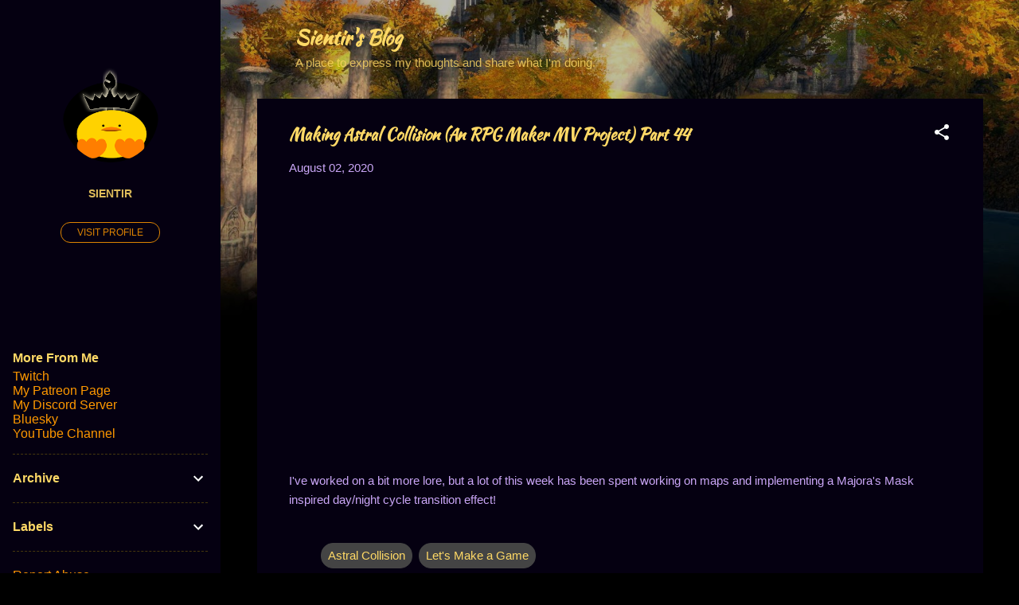

--- FILE ---
content_type: text/html; charset=UTF-8
request_url: https://www.sientir.com/2020/08/making-astral-collision-rpg-maker-mv.html
body_size: 23421
content:
<!DOCTYPE html>
<html dir='ltr' lang='en' xmlns='http://www.w3.org/1999/xhtml' xmlns:b='http://www.google.com/2005/gml/b' xmlns:data='http://www.google.com/2005/gml/data' xmlns:expr='http://www.google.com/2005/gml/expr'>
<head>
<meta content='width=device-width, initial-scale=1' name='viewport'/>
<title>Making Astral Collision (An RPG Maker MV Project) Part 44</title>
<link href='https://fonts.googleapis.com/css2?family=Kaushan+Script;display=swap' rel='stylesheet'/>
<meta content='text/html; charset=UTF-8' http-equiv='Content-Type'/>
<!-- Chrome, Firefox OS and Opera -->
<meta content='#000000' name='theme-color'/>
<!-- Windows Phone -->
<meta content='#000000' name='msapplication-navbutton-color'/>
<meta content='blogger' name='generator'/>
<link href='https://www.sientir.com/favicon.ico' rel='icon' type='image/x-icon'/>
<link href='https://www.sientir.com/2020/08/making-astral-collision-rpg-maker-mv.html' rel='canonical'/>
<link rel="alternate" type="application/atom+xml" title="Sientir&#39;s Blog - Atom" href="https://www.sientir.com/feeds/posts/default" />
<link rel="alternate" type="application/rss+xml" title="Sientir&#39;s Blog - RSS" href="https://www.sientir.com/feeds/posts/default?alt=rss" />
<link rel="service.post" type="application/atom+xml" title="Sientir&#39;s Blog - Atom" href="https://www.blogger.com/feeds/2857110476850504030/posts/default" />

<link rel="alternate" type="application/atom+xml" title="Sientir&#39;s Blog - Atom" href="https://www.sientir.com/feeds/9206930666351978386/comments/default" />
<!--Can't find substitution for tag [blog.ieCssRetrofitLinks]-->
<link href='https://i.ytimg.com/vi/QvGSskr3KPA/hqdefault.jpg' rel='image_src'/>
<meta content='https://www.sientir.com/2020/08/making-astral-collision-rpg-maker-mv.html' property='og:url'/>
<meta content='Making Astral Collision (An RPG Maker MV Project) Part 44' property='og:title'/>
<meta content='Expressing Sientir&#39;s mind through essays and his heart through poetry. This blog is a place for vulnerability.' property='og:description'/>
<meta content='https://lh3.googleusercontent.com/blogger_img_proxy/AEn0k_t-yR2s8bImXno9pkNnBizbGkLPXfl-LArOjsGOSBzmhX54niZCU1ymsGJaBN4ky9nOMHMU9-5AGIHeju16LD-Xe26gcHb3l3l2Hg-Q9WtI2e4h9Q=w1200-h630-n-k-no-nu' property='og:image'/>
<style type='text/css'>@font-face{font-family:'Damion';font-style:normal;font-weight:400;font-display:swap;src:url(//fonts.gstatic.com/s/damion/v15/hv-XlzJ3KEUe_YZkZGw2EzJwV9J-.woff2)format('woff2');unicode-range:U+0100-02BA,U+02BD-02C5,U+02C7-02CC,U+02CE-02D7,U+02DD-02FF,U+0304,U+0308,U+0329,U+1D00-1DBF,U+1E00-1E9F,U+1EF2-1EFF,U+2020,U+20A0-20AB,U+20AD-20C0,U+2113,U+2C60-2C7F,U+A720-A7FF;}@font-face{font-family:'Damion';font-style:normal;font-weight:400;font-display:swap;src:url(//fonts.gstatic.com/s/damion/v15/hv-XlzJ3KEUe_YZkamw2EzJwVw.woff2)format('woff2');unicode-range:U+0000-00FF,U+0131,U+0152-0153,U+02BB-02BC,U+02C6,U+02DA,U+02DC,U+0304,U+0308,U+0329,U+2000-206F,U+20AC,U+2122,U+2191,U+2193,U+2212,U+2215,U+FEFF,U+FFFD;}@font-face{font-family:'Playfair Display';font-style:normal;font-weight:900;font-display:swap;src:url(//fonts.gstatic.com/s/playfairdisplay/v40/nuFvD-vYSZviVYUb_rj3ij__anPXJzDwcbmjWBN2PKfsunDTbtPK-F2qC0usEw.woff2)format('woff2');unicode-range:U+0301,U+0400-045F,U+0490-0491,U+04B0-04B1,U+2116;}@font-face{font-family:'Playfair Display';font-style:normal;font-weight:900;font-display:swap;src:url(//fonts.gstatic.com/s/playfairdisplay/v40/nuFvD-vYSZviVYUb_rj3ij__anPXJzDwcbmjWBN2PKfsunDYbtPK-F2qC0usEw.woff2)format('woff2');unicode-range:U+0102-0103,U+0110-0111,U+0128-0129,U+0168-0169,U+01A0-01A1,U+01AF-01B0,U+0300-0301,U+0303-0304,U+0308-0309,U+0323,U+0329,U+1EA0-1EF9,U+20AB;}@font-face{font-family:'Playfair Display';font-style:normal;font-weight:900;font-display:swap;src:url(//fonts.gstatic.com/s/playfairdisplay/v40/nuFvD-vYSZviVYUb_rj3ij__anPXJzDwcbmjWBN2PKfsunDZbtPK-F2qC0usEw.woff2)format('woff2');unicode-range:U+0100-02BA,U+02BD-02C5,U+02C7-02CC,U+02CE-02D7,U+02DD-02FF,U+0304,U+0308,U+0329,U+1D00-1DBF,U+1E00-1E9F,U+1EF2-1EFF,U+2020,U+20A0-20AB,U+20AD-20C0,U+2113,U+2C60-2C7F,U+A720-A7FF;}@font-face{font-family:'Playfair Display';font-style:normal;font-weight:900;font-display:swap;src:url(//fonts.gstatic.com/s/playfairdisplay/v40/nuFvD-vYSZviVYUb_rj3ij__anPXJzDwcbmjWBN2PKfsunDXbtPK-F2qC0s.woff2)format('woff2');unicode-range:U+0000-00FF,U+0131,U+0152-0153,U+02BB-02BC,U+02C6,U+02DA,U+02DC,U+0304,U+0308,U+0329,U+2000-206F,U+20AC,U+2122,U+2191,U+2193,U+2212,U+2215,U+FEFF,U+FFFD;}@font-face{font-family:'Roboto';font-style:italic;font-weight:300;font-stretch:100%;font-display:swap;src:url(//fonts.gstatic.com/s/roboto/v50/KFOKCnqEu92Fr1Mu53ZEC9_Vu3r1gIhOszmOClHrs6ljXfMMLt_QuAX-k3Yi128m0kN2.woff2)format('woff2');unicode-range:U+0460-052F,U+1C80-1C8A,U+20B4,U+2DE0-2DFF,U+A640-A69F,U+FE2E-FE2F;}@font-face{font-family:'Roboto';font-style:italic;font-weight:300;font-stretch:100%;font-display:swap;src:url(//fonts.gstatic.com/s/roboto/v50/KFOKCnqEu92Fr1Mu53ZEC9_Vu3r1gIhOszmOClHrs6ljXfMMLt_QuAz-k3Yi128m0kN2.woff2)format('woff2');unicode-range:U+0301,U+0400-045F,U+0490-0491,U+04B0-04B1,U+2116;}@font-face{font-family:'Roboto';font-style:italic;font-weight:300;font-stretch:100%;font-display:swap;src:url(//fonts.gstatic.com/s/roboto/v50/KFOKCnqEu92Fr1Mu53ZEC9_Vu3r1gIhOszmOClHrs6ljXfMMLt_QuAT-k3Yi128m0kN2.woff2)format('woff2');unicode-range:U+1F00-1FFF;}@font-face{font-family:'Roboto';font-style:italic;font-weight:300;font-stretch:100%;font-display:swap;src:url(//fonts.gstatic.com/s/roboto/v50/KFOKCnqEu92Fr1Mu53ZEC9_Vu3r1gIhOszmOClHrs6ljXfMMLt_QuAv-k3Yi128m0kN2.woff2)format('woff2');unicode-range:U+0370-0377,U+037A-037F,U+0384-038A,U+038C,U+038E-03A1,U+03A3-03FF;}@font-face{font-family:'Roboto';font-style:italic;font-weight:300;font-stretch:100%;font-display:swap;src:url(//fonts.gstatic.com/s/roboto/v50/KFOKCnqEu92Fr1Mu53ZEC9_Vu3r1gIhOszmOClHrs6ljXfMMLt_QuHT-k3Yi128m0kN2.woff2)format('woff2');unicode-range:U+0302-0303,U+0305,U+0307-0308,U+0310,U+0312,U+0315,U+031A,U+0326-0327,U+032C,U+032F-0330,U+0332-0333,U+0338,U+033A,U+0346,U+034D,U+0391-03A1,U+03A3-03A9,U+03B1-03C9,U+03D1,U+03D5-03D6,U+03F0-03F1,U+03F4-03F5,U+2016-2017,U+2034-2038,U+203C,U+2040,U+2043,U+2047,U+2050,U+2057,U+205F,U+2070-2071,U+2074-208E,U+2090-209C,U+20D0-20DC,U+20E1,U+20E5-20EF,U+2100-2112,U+2114-2115,U+2117-2121,U+2123-214F,U+2190,U+2192,U+2194-21AE,U+21B0-21E5,U+21F1-21F2,U+21F4-2211,U+2213-2214,U+2216-22FF,U+2308-230B,U+2310,U+2319,U+231C-2321,U+2336-237A,U+237C,U+2395,U+239B-23B7,U+23D0,U+23DC-23E1,U+2474-2475,U+25AF,U+25B3,U+25B7,U+25BD,U+25C1,U+25CA,U+25CC,U+25FB,U+266D-266F,U+27C0-27FF,U+2900-2AFF,U+2B0E-2B11,U+2B30-2B4C,U+2BFE,U+3030,U+FF5B,U+FF5D,U+1D400-1D7FF,U+1EE00-1EEFF;}@font-face{font-family:'Roboto';font-style:italic;font-weight:300;font-stretch:100%;font-display:swap;src:url(//fonts.gstatic.com/s/roboto/v50/KFOKCnqEu92Fr1Mu53ZEC9_Vu3r1gIhOszmOClHrs6ljXfMMLt_QuGb-k3Yi128m0kN2.woff2)format('woff2');unicode-range:U+0001-000C,U+000E-001F,U+007F-009F,U+20DD-20E0,U+20E2-20E4,U+2150-218F,U+2190,U+2192,U+2194-2199,U+21AF,U+21E6-21F0,U+21F3,U+2218-2219,U+2299,U+22C4-22C6,U+2300-243F,U+2440-244A,U+2460-24FF,U+25A0-27BF,U+2800-28FF,U+2921-2922,U+2981,U+29BF,U+29EB,U+2B00-2BFF,U+4DC0-4DFF,U+FFF9-FFFB,U+10140-1018E,U+10190-1019C,U+101A0,U+101D0-101FD,U+102E0-102FB,U+10E60-10E7E,U+1D2C0-1D2D3,U+1D2E0-1D37F,U+1F000-1F0FF,U+1F100-1F1AD,U+1F1E6-1F1FF,U+1F30D-1F30F,U+1F315,U+1F31C,U+1F31E,U+1F320-1F32C,U+1F336,U+1F378,U+1F37D,U+1F382,U+1F393-1F39F,U+1F3A7-1F3A8,U+1F3AC-1F3AF,U+1F3C2,U+1F3C4-1F3C6,U+1F3CA-1F3CE,U+1F3D4-1F3E0,U+1F3ED,U+1F3F1-1F3F3,U+1F3F5-1F3F7,U+1F408,U+1F415,U+1F41F,U+1F426,U+1F43F,U+1F441-1F442,U+1F444,U+1F446-1F449,U+1F44C-1F44E,U+1F453,U+1F46A,U+1F47D,U+1F4A3,U+1F4B0,U+1F4B3,U+1F4B9,U+1F4BB,U+1F4BF,U+1F4C8-1F4CB,U+1F4D6,U+1F4DA,U+1F4DF,U+1F4E3-1F4E6,U+1F4EA-1F4ED,U+1F4F7,U+1F4F9-1F4FB,U+1F4FD-1F4FE,U+1F503,U+1F507-1F50B,U+1F50D,U+1F512-1F513,U+1F53E-1F54A,U+1F54F-1F5FA,U+1F610,U+1F650-1F67F,U+1F687,U+1F68D,U+1F691,U+1F694,U+1F698,U+1F6AD,U+1F6B2,U+1F6B9-1F6BA,U+1F6BC,U+1F6C6-1F6CF,U+1F6D3-1F6D7,U+1F6E0-1F6EA,U+1F6F0-1F6F3,U+1F6F7-1F6FC,U+1F700-1F7FF,U+1F800-1F80B,U+1F810-1F847,U+1F850-1F859,U+1F860-1F887,U+1F890-1F8AD,U+1F8B0-1F8BB,U+1F8C0-1F8C1,U+1F900-1F90B,U+1F93B,U+1F946,U+1F984,U+1F996,U+1F9E9,U+1FA00-1FA6F,U+1FA70-1FA7C,U+1FA80-1FA89,U+1FA8F-1FAC6,U+1FACE-1FADC,U+1FADF-1FAE9,U+1FAF0-1FAF8,U+1FB00-1FBFF;}@font-face{font-family:'Roboto';font-style:italic;font-weight:300;font-stretch:100%;font-display:swap;src:url(//fonts.gstatic.com/s/roboto/v50/KFOKCnqEu92Fr1Mu53ZEC9_Vu3r1gIhOszmOClHrs6ljXfMMLt_QuAf-k3Yi128m0kN2.woff2)format('woff2');unicode-range:U+0102-0103,U+0110-0111,U+0128-0129,U+0168-0169,U+01A0-01A1,U+01AF-01B0,U+0300-0301,U+0303-0304,U+0308-0309,U+0323,U+0329,U+1EA0-1EF9,U+20AB;}@font-face{font-family:'Roboto';font-style:italic;font-weight:300;font-stretch:100%;font-display:swap;src:url(//fonts.gstatic.com/s/roboto/v50/KFOKCnqEu92Fr1Mu53ZEC9_Vu3r1gIhOszmOClHrs6ljXfMMLt_QuAb-k3Yi128m0kN2.woff2)format('woff2');unicode-range:U+0100-02BA,U+02BD-02C5,U+02C7-02CC,U+02CE-02D7,U+02DD-02FF,U+0304,U+0308,U+0329,U+1D00-1DBF,U+1E00-1E9F,U+1EF2-1EFF,U+2020,U+20A0-20AB,U+20AD-20C0,U+2113,U+2C60-2C7F,U+A720-A7FF;}@font-face{font-family:'Roboto';font-style:italic;font-weight:300;font-stretch:100%;font-display:swap;src:url(//fonts.gstatic.com/s/roboto/v50/KFOKCnqEu92Fr1Mu53ZEC9_Vu3r1gIhOszmOClHrs6ljXfMMLt_QuAj-k3Yi128m0g.woff2)format('woff2');unicode-range:U+0000-00FF,U+0131,U+0152-0153,U+02BB-02BC,U+02C6,U+02DA,U+02DC,U+0304,U+0308,U+0329,U+2000-206F,U+20AC,U+2122,U+2191,U+2193,U+2212,U+2215,U+FEFF,U+FFFD;}@font-face{font-family:'Roboto';font-style:normal;font-weight:400;font-stretch:100%;font-display:swap;src:url(//fonts.gstatic.com/s/roboto/v50/KFO7CnqEu92Fr1ME7kSn66aGLdTylUAMa3GUBHMdazTgWw.woff2)format('woff2');unicode-range:U+0460-052F,U+1C80-1C8A,U+20B4,U+2DE0-2DFF,U+A640-A69F,U+FE2E-FE2F;}@font-face{font-family:'Roboto';font-style:normal;font-weight:400;font-stretch:100%;font-display:swap;src:url(//fonts.gstatic.com/s/roboto/v50/KFO7CnqEu92Fr1ME7kSn66aGLdTylUAMa3iUBHMdazTgWw.woff2)format('woff2');unicode-range:U+0301,U+0400-045F,U+0490-0491,U+04B0-04B1,U+2116;}@font-face{font-family:'Roboto';font-style:normal;font-weight:400;font-stretch:100%;font-display:swap;src:url(//fonts.gstatic.com/s/roboto/v50/KFO7CnqEu92Fr1ME7kSn66aGLdTylUAMa3CUBHMdazTgWw.woff2)format('woff2');unicode-range:U+1F00-1FFF;}@font-face{font-family:'Roboto';font-style:normal;font-weight:400;font-stretch:100%;font-display:swap;src:url(//fonts.gstatic.com/s/roboto/v50/KFO7CnqEu92Fr1ME7kSn66aGLdTylUAMa3-UBHMdazTgWw.woff2)format('woff2');unicode-range:U+0370-0377,U+037A-037F,U+0384-038A,U+038C,U+038E-03A1,U+03A3-03FF;}@font-face{font-family:'Roboto';font-style:normal;font-weight:400;font-stretch:100%;font-display:swap;src:url(//fonts.gstatic.com/s/roboto/v50/KFO7CnqEu92Fr1ME7kSn66aGLdTylUAMawCUBHMdazTgWw.woff2)format('woff2');unicode-range:U+0302-0303,U+0305,U+0307-0308,U+0310,U+0312,U+0315,U+031A,U+0326-0327,U+032C,U+032F-0330,U+0332-0333,U+0338,U+033A,U+0346,U+034D,U+0391-03A1,U+03A3-03A9,U+03B1-03C9,U+03D1,U+03D5-03D6,U+03F0-03F1,U+03F4-03F5,U+2016-2017,U+2034-2038,U+203C,U+2040,U+2043,U+2047,U+2050,U+2057,U+205F,U+2070-2071,U+2074-208E,U+2090-209C,U+20D0-20DC,U+20E1,U+20E5-20EF,U+2100-2112,U+2114-2115,U+2117-2121,U+2123-214F,U+2190,U+2192,U+2194-21AE,U+21B0-21E5,U+21F1-21F2,U+21F4-2211,U+2213-2214,U+2216-22FF,U+2308-230B,U+2310,U+2319,U+231C-2321,U+2336-237A,U+237C,U+2395,U+239B-23B7,U+23D0,U+23DC-23E1,U+2474-2475,U+25AF,U+25B3,U+25B7,U+25BD,U+25C1,U+25CA,U+25CC,U+25FB,U+266D-266F,U+27C0-27FF,U+2900-2AFF,U+2B0E-2B11,U+2B30-2B4C,U+2BFE,U+3030,U+FF5B,U+FF5D,U+1D400-1D7FF,U+1EE00-1EEFF;}@font-face{font-family:'Roboto';font-style:normal;font-weight:400;font-stretch:100%;font-display:swap;src:url(//fonts.gstatic.com/s/roboto/v50/KFO7CnqEu92Fr1ME7kSn66aGLdTylUAMaxKUBHMdazTgWw.woff2)format('woff2');unicode-range:U+0001-000C,U+000E-001F,U+007F-009F,U+20DD-20E0,U+20E2-20E4,U+2150-218F,U+2190,U+2192,U+2194-2199,U+21AF,U+21E6-21F0,U+21F3,U+2218-2219,U+2299,U+22C4-22C6,U+2300-243F,U+2440-244A,U+2460-24FF,U+25A0-27BF,U+2800-28FF,U+2921-2922,U+2981,U+29BF,U+29EB,U+2B00-2BFF,U+4DC0-4DFF,U+FFF9-FFFB,U+10140-1018E,U+10190-1019C,U+101A0,U+101D0-101FD,U+102E0-102FB,U+10E60-10E7E,U+1D2C0-1D2D3,U+1D2E0-1D37F,U+1F000-1F0FF,U+1F100-1F1AD,U+1F1E6-1F1FF,U+1F30D-1F30F,U+1F315,U+1F31C,U+1F31E,U+1F320-1F32C,U+1F336,U+1F378,U+1F37D,U+1F382,U+1F393-1F39F,U+1F3A7-1F3A8,U+1F3AC-1F3AF,U+1F3C2,U+1F3C4-1F3C6,U+1F3CA-1F3CE,U+1F3D4-1F3E0,U+1F3ED,U+1F3F1-1F3F3,U+1F3F5-1F3F7,U+1F408,U+1F415,U+1F41F,U+1F426,U+1F43F,U+1F441-1F442,U+1F444,U+1F446-1F449,U+1F44C-1F44E,U+1F453,U+1F46A,U+1F47D,U+1F4A3,U+1F4B0,U+1F4B3,U+1F4B9,U+1F4BB,U+1F4BF,U+1F4C8-1F4CB,U+1F4D6,U+1F4DA,U+1F4DF,U+1F4E3-1F4E6,U+1F4EA-1F4ED,U+1F4F7,U+1F4F9-1F4FB,U+1F4FD-1F4FE,U+1F503,U+1F507-1F50B,U+1F50D,U+1F512-1F513,U+1F53E-1F54A,U+1F54F-1F5FA,U+1F610,U+1F650-1F67F,U+1F687,U+1F68D,U+1F691,U+1F694,U+1F698,U+1F6AD,U+1F6B2,U+1F6B9-1F6BA,U+1F6BC,U+1F6C6-1F6CF,U+1F6D3-1F6D7,U+1F6E0-1F6EA,U+1F6F0-1F6F3,U+1F6F7-1F6FC,U+1F700-1F7FF,U+1F800-1F80B,U+1F810-1F847,U+1F850-1F859,U+1F860-1F887,U+1F890-1F8AD,U+1F8B0-1F8BB,U+1F8C0-1F8C1,U+1F900-1F90B,U+1F93B,U+1F946,U+1F984,U+1F996,U+1F9E9,U+1FA00-1FA6F,U+1FA70-1FA7C,U+1FA80-1FA89,U+1FA8F-1FAC6,U+1FACE-1FADC,U+1FADF-1FAE9,U+1FAF0-1FAF8,U+1FB00-1FBFF;}@font-face{font-family:'Roboto';font-style:normal;font-weight:400;font-stretch:100%;font-display:swap;src:url(//fonts.gstatic.com/s/roboto/v50/KFO7CnqEu92Fr1ME7kSn66aGLdTylUAMa3OUBHMdazTgWw.woff2)format('woff2');unicode-range:U+0102-0103,U+0110-0111,U+0128-0129,U+0168-0169,U+01A0-01A1,U+01AF-01B0,U+0300-0301,U+0303-0304,U+0308-0309,U+0323,U+0329,U+1EA0-1EF9,U+20AB;}@font-face{font-family:'Roboto';font-style:normal;font-weight:400;font-stretch:100%;font-display:swap;src:url(//fonts.gstatic.com/s/roboto/v50/KFO7CnqEu92Fr1ME7kSn66aGLdTylUAMa3KUBHMdazTgWw.woff2)format('woff2');unicode-range:U+0100-02BA,U+02BD-02C5,U+02C7-02CC,U+02CE-02D7,U+02DD-02FF,U+0304,U+0308,U+0329,U+1D00-1DBF,U+1E00-1E9F,U+1EF2-1EFF,U+2020,U+20A0-20AB,U+20AD-20C0,U+2113,U+2C60-2C7F,U+A720-A7FF;}@font-face{font-family:'Roboto';font-style:normal;font-weight:400;font-stretch:100%;font-display:swap;src:url(//fonts.gstatic.com/s/roboto/v50/KFO7CnqEu92Fr1ME7kSn66aGLdTylUAMa3yUBHMdazQ.woff2)format('woff2');unicode-range:U+0000-00FF,U+0131,U+0152-0153,U+02BB-02BC,U+02C6,U+02DA,U+02DC,U+0304,U+0308,U+0329,U+2000-206F,U+20AC,U+2122,U+2191,U+2193,U+2212,U+2215,U+FEFF,U+FFFD;}@font-face{font-family:'Roboto';font-style:normal;font-weight:700;font-stretch:100%;font-display:swap;src:url(//fonts.gstatic.com/s/roboto/v50/KFO7CnqEu92Fr1ME7kSn66aGLdTylUAMa3GUBHMdazTgWw.woff2)format('woff2');unicode-range:U+0460-052F,U+1C80-1C8A,U+20B4,U+2DE0-2DFF,U+A640-A69F,U+FE2E-FE2F;}@font-face{font-family:'Roboto';font-style:normal;font-weight:700;font-stretch:100%;font-display:swap;src:url(//fonts.gstatic.com/s/roboto/v50/KFO7CnqEu92Fr1ME7kSn66aGLdTylUAMa3iUBHMdazTgWw.woff2)format('woff2');unicode-range:U+0301,U+0400-045F,U+0490-0491,U+04B0-04B1,U+2116;}@font-face{font-family:'Roboto';font-style:normal;font-weight:700;font-stretch:100%;font-display:swap;src:url(//fonts.gstatic.com/s/roboto/v50/KFO7CnqEu92Fr1ME7kSn66aGLdTylUAMa3CUBHMdazTgWw.woff2)format('woff2');unicode-range:U+1F00-1FFF;}@font-face{font-family:'Roboto';font-style:normal;font-weight:700;font-stretch:100%;font-display:swap;src:url(//fonts.gstatic.com/s/roboto/v50/KFO7CnqEu92Fr1ME7kSn66aGLdTylUAMa3-UBHMdazTgWw.woff2)format('woff2');unicode-range:U+0370-0377,U+037A-037F,U+0384-038A,U+038C,U+038E-03A1,U+03A3-03FF;}@font-face{font-family:'Roboto';font-style:normal;font-weight:700;font-stretch:100%;font-display:swap;src:url(//fonts.gstatic.com/s/roboto/v50/KFO7CnqEu92Fr1ME7kSn66aGLdTylUAMawCUBHMdazTgWw.woff2)format('woff2');unicode-range:U+0302-0303,U+0305,U+0307-0308,U+0310,U+0312,U+0315,U+031A,U+0326-0327,U+032C,U+032F-0330,U+0332-0333,U+0338,U+033A,U+0346,U+034D,U+0391-03A1,U+03A3-03A9,U+03B1-03C9,U+03D1,U+03D5-03D6,U+03F0-03F1,U+03F4-03F5,U+2016-2017,U+2034-2038,U+203C,U+2040,U+2043,U+2047,U+2050,U+2057,U+205F,U+2070-2071,U+2074-208E,U+2090-209C,U+20D0-20DC,U+20E1,U+20E5-20EF,U+2100-2112,U+2114-2115,U+2117-2121,U+2123-214F,U+2190,U+2192,U+2194-21AE,U+21B0-21E5,U+21F1-21F2,U+21F4-2211,U+2213-2214,U+2216-22FF,U+2308-230B,U+2310,U+2319,U+231C-2321,U+2336-237A,U+237C,U+2395,U+239B-23B7,U+23D0,U+23DC-23E1,U+2474-2475,U+25AF,U+25B3,U+25B7,U+25BD,U+25C1,U+25CA,U+25CC,U+25FB,U+266D-266F,U+27C0-27FF,U+2900-2AFF,U+2B0E-2B11,U+2B30-2B4C,U+2BFE,U+3030,U+FF5B,U+FF5D,U+1D400-1D7FF,U+1EE00-1EEFF;}@font-face{font-family:'Roboto';font-style:normal;font-weight:700;font-stretch:100%;font-display:swap;src:url(//fonts.gstatic.com/s/roboto/v50/KFO7CnqEu92Fr1ME7kSn66aGLdTylUAMaxKUBHMdazTgWw.woff2)format('woff2');unicode-range:U+0001-000C,U+000E-001F,U+007F-009F,U+20DD-20E0,U+20E2-20E4,U+2150-218F,U+2190,U+2192,U+2194-2199,U+21AF,U+21E6-21F0,U+21F3,U+2218-2219,U+2299,U+22C4-22C6,U+2300-243F,U+2440-244A,U+2460-24FF,U+25A0-27BF,U+2800-28FF,U+2921-2922,U+2981,U+29BF,U+29EB,U+2B00-2BFF,U+4DC0-4DFF,U+FFF9-FFFB,U+10140-1018E,U+10190-1019C,U+101A0,U+101D0-101FD,U+102E0-102FB,U+10E60-10E7E,U+1D2C0-1D2D3,U+1D2E0-1D37F,U+1F000-1F0FF,U+1F100-1F1AD,U+1F1E6-1F1FF,U+1F30D-1F30F,U+1F315,U+1F31C,U+1F31E,U+1F320-1F32C,U+1F336,U+1F378,U+1F37D,U+1F382,U+1F393-1F39F,U+1F3A7-1F3A8,U+1F3AC-1F3AF,U+1F3C2,U+1F3C4-1F3C6,U+1F3CA-1F3CE,U+1F3D4-1F3E0,U+1F3ED,U+1F3F1-1F3F3,U+1F3F5-1F3F7,U+1F408,U+1F415,U+1F41F,U+1F426,U+1F43F,U+1F441-1F442,U+1F444,U+1F446-1F449,U+1F44C-1F44E,U+1F453,U+1F46A,U+1F47D,U+1F4A3,U+1F4B0,U+1F4B3,U+1F4B9,U+1F4BB,U+1F4BF,U+1F4C8-1F4CB,U+1F4D6,U+1F4DA,U+1F4DF,U+1F4E3-1F4E6,U+1F4EA-1F4ED,U+1F4F7,U+1F4F9-1F4FB,U+1F4FD-1F4FE,U+1F503,U+1F507-1F50B,U+1F50D,U+1F512-1F513,U+1F53E-1F54A,U+1F54F-1F5FA,U+1F610,U+1F650-1F67F,U+1F687,U+1F68D,U+1F691,U+1F694,U+1F698,U+1F6AD,U+1F6B2,U+1F6B9-1F6BA,U+1F6BC,U+1F6C6-1F6CF,U+1F6D3-1F6D7,U+1F6E0-1F6EA,U+1F6F0-1F6F3,U+1F6F7-1F6FC,U+1F700-1F7FF,U+1F800-1F80B,U+1F810-1F847,U+1F850-1F859,U+1F860-1F887,U+1F890-1F8AD,U+1F8B0-1F8BB,U+1F8C0-1F8C1,U+1F900-1F90B,U+1F93B,U+1F946,U+1F984,U+1F996,U+1F9E9,U+1FA00-1FA6F,U+1FA70-1FA7C,U+1FA80-1FA89,U+1FA8F-1FAC6,U+1FACE-1FADC,U+1FADF-1FAE9,U+1FAF0-1FAF8,U+1FB00-1FBFF;}@font-face{font-family:'Roboto';font-style:normal;font-weight:700;font-stretch:100%;font-display:swap;src:url(//fonts.gstatic.com/s/roboto/v50/KFO7CnqEu92Fr1ME7kSn66aGLdTylUAMa3OUBHMdazTgWw.woff2)format('woff2');unicode-range:U+0102-0103,U+0110-0111,U+0128-0129,U+0168-0169,U+01A0-01A1,U+01AF-01B0,U+0300-0301,U+0303-0304,U+0308-0309,U+0323,U+0329,U+1EA0-1EF9,U+20AB;}@font-face{font-family:'Roboto';font-style:normal;font-weight:700;font-stretch:100%;font-display:swap;src:url(//fonts.gstatic.com/s/roboto/v50/KFO7CnqEu92Fr1ME7kSn66aGLdTylUAMa3KUBHMdazTgWw.woff2)format('woff2');unicode-range:U+0100-02BA,U+02BD-02C5,U+02C7-02CC,U+02CE-02D7,U+02DD-02FF,U+0304,U+0308,U+0329,U+1D00-1DBF,U+1E00-1E9F,U+1EF2-1EFF,U+2020,U+20A0-20AB,U+20AD-20C0,U+2113,U+2C60-2C7F,U+A720-A7FF;}@font-face{font-family:'Roboto';font-style:normal;font-weight:700;font-stretch:100%;font-display:swap;src:url(//fonts.gstatic.com/s/roboto/v50/KFO7CnqEu92Fr1ME7kSn66aGLdTylUAMa3yUBHMdazQ.woff2)format('woff2');unicode-range:U+0000-00FF,U+0131,U+0152-0153,U+02BB-02BC,U+02C6,U+02DA,U+02DC,U+0304,U+0308,U+0329,U+2000-206F,U+20AC,U+2122,U+2191,U+2193,U+2212,U+2215,U+FEFF,U+FFFD;}</style>
<style id='page-skin-1' type='text/css'><!--
/*! normalize.css v3.0.1 | MIT License | git.io/normalize */html{font-family:sans-serif;-ms-text-size-adjust:100%;-webkit-text-size-adjust:100%}body{margin:0}article,aside,details,figcaption,figure,footer,header,hgroup,main,nav,section,summary{display:block}audio,canvas,progress,video{display:inline-block;vertical-align:baseline}audio:not([controls]){display:none;height:0}[hidden],template{display:none}a{background:transparent}a:active,a:hover{outline:0}abbr[title]{border-bottom:1px dotted}b,strong{font-weight:bold}dfn{font-style:italic}h1{font-size:2em;margin:.67em 0}mark{background:#ff0;color:#000}small{font-size:80%}sub,sup{font-size:75%;line-height:0;position:relative;vertical-align:baseline}sup{top:-0.5em}sub{bottom:-0.25em}img{border:0}svg:not(:root){overflow:hidden}figure{margin:1em 40px}hr{-moz-box-sizing:content-box;box-sizing:content-box;height:0}pre{overflow:auto}code,kbd,pre,samp{font-family:monospace,monospace;font-size:1em}button,input,optgroup,select,textarea{color:inherit;font:inherit;margin:0}button{overflow:visible}button,select{text-transform:none}button,html input[type="button"],input[type="reset"],input[type="submit"]{-webkit-appearance:button;cursor:pointer}button[disabled],html input[disabled]{cursor:default}button::-moz-focus-inner,input::-moz-focus-inner{border:0;padding:0}input{line-height:normal}input[type="checkbox"],input[type="radio"]{box-sizing:border-box;padding:0}input[type="number"]::-webkit-inner-spin-button,input[type="number"]::-webkit-outer-spin-button{height:auto}input[type="search"]{-webkit-appearance:textfield;-moz-box-sizing:content-box;-webkit-box-sizing:content-box;box-sizing:content-box}input[type="search"]::-webkit-search-cancel-button,input[type="search"]::-webkit-search-decoration{-webkit-appearance:none}fieldset{border:1px solid #c0c0c0;margin:0 2px;padding:.35em .625em .75em}legend{border:0;padding:0}textarea{overflow:auto}optgroup{font-weight:bold}table{border-collapse:collapse;border-spacing:0}td,th{padding:0}
/*!************************************************
* Blogger Template Style
* Name: Contempo
**************************************************/
body{
overflow-wrap:break-word;
word-break:break-word;
word-wrap:break-word
}
.hidden{
display:none
}
.invisible{
visibility:hidden
}
.container::after,.float-container::after{
clear:both;
content:"";
display:table
}
.clearboth{
clear:both
}
#comments .comment .comment-actions,.subscribe-popup .FollowByEmail .follow-by-email-submit,.widget.Profile .profile-link,.widget.Profile .profile-link.visit-profile{
background:0 0;
border:0;
box-shadow:none;
color:#ff9800;
cursor:pointer;
font-size:14px;
font-weight:700;
outline:0;
text-decoration:none;
text-transform:uppercase;
width:auto
}
.dim-overlay{
background-color:rgba(0,0,0,.54);
height:100vh;
left:0;
position:fixed;
top:0;
width:100%
}
#sharing-dim-overlay{
background-color:transparent
}
input::-ms-clear{
display:none
}
.blogger-logo,.svg-icon-24.blogger-logo{
fill:#ff9800;
opacity:1
}
.loading-spinner-large{
-webkit-animation:mspin-rotate 1.568s infinite linear;
animation:mspin-rotate 1.568s infinite linear;
height:48px;
overflow:hidden;
position:absolute;
width:48px;
z-index:200
}
.loading-spinner-large>div{
-webkit-animation:mspin-revrot 5332ms infinite steps(4);
animation:mspin-revrot 5332ms infinite steps(4)
}
.loading-spinner-large>div>div{
-webkit-animation:mspin-singlecolor-large-film 1333ms infinite steps(81);
animation:mspin-singlecolor-large-film 1333ms infinite steps(81);
background-size:100%;
height:48px;
width:3888px
}
.mspin-black-large>div>div,.mspin-grey_54-large>div>div{
background-image:url(https://www.blogblog.com/indie/mspin_black_large.svg)
}
.mspin-white-large>div>div{
background-image:url(https://www.blogblog.com/indie/mspin_white_large.svg)
}
.mspin-grey_54-large{
opacity:.54
}
@-webkit-keyframes mspin-singlecolor-large-film{
from{
-webkit-transform:translateX(0);
transform:translateX(0)
}
to{
-webkit-transform:translateX(-3888px);
transform:translateX(-3888px)
}
}
@keyframes mspin-singlecolor-large-film{
from{
-webkit-transform:translateX(0);
transform:translateX(0)
}
to{
-webkit-transform:translateX(-3888px);
transform:translateX(-3888px)
}
}
@-webkit-keyframes mspin-rotate{
from{
-webkit-transform:rotate(0);
transform:rotate(0)
}
to{
-webkit-transform:rotate(360deg);
transform:rotate(360deg)
}
}
@keyframes mspin-rotate{
from{
-webkit-transform:rotate(0);
transform:rotate(0)
}
to{
-webkit-transform:rotate(360deg);
transform:rotate(360deg)
}
}
@-webkit-keyframes mspin-revrot{
from{
-webkit-transform:rotate(0);
transform:rotate(0)
}
to{
-webkit-transform:rotate(-360deg);
transform:rotate(-360deg)
}
}
@keyframes mspin-revrot{
from{
-webkit-transform:rotate(0);
transform:rotate(0)
}
to{
-webkit-transform:rotate(-360deg);
transform:rotate(-360deg)
}
}
.skip-navigation{
background-color:#fff;
box-sizing:border-box;
color:#000;
display:block;
height:0;
left:0;
line-height:50px;
overflow:hidden;
padding-top:0;
position:fixed;
text-align:center;
top:0;
-webkit-transition:box-shadow .3s,height .3s,padding-top .3s;
transition:box-shadow .3s,height .3s,padding-top .3s;
width:100%;
z-index:900
}
.skip-navigation:focus{
box-shadow:0 4px 5px 0 rgba(0,0,0,.14),0 1px 10px 0 rgba(0,0,0,.12),0 2px 4px -1px rgba(0,0,0,.2);
height:50px
}
#main{
outline:0
}
.main-heading{
position:absolute;
clip:rect(1px,1px,1px,1px);
padding:0;
border:0;
height:1px;
width:1px;
overflow:hidden
}
.Attribution{
margin-top:1em;
text-align:center
}
.Attribution .blogger img,.Attribution .blogger svg{
vertical-align:bottom
}
.Attribution .blogger img{
margin-right:.5em
}
.Attribution div{
line-height:24px;
margin-top:.5em
}
.Attribution .copyright,.Attribution .image-attribution{
font-size:.7em;
margin-top:1.5em
}
.BLOG_mobile_video_class{
display:none
}
.bg-photo{
background-attachment:scroll!important
}
body .CSS_LIGHTBOX{
z-index:900
}
.extendable .show-less,.extendable .show-more{
border-color:#ff9800;
color:#ff9800;
margin-top:8px
}
.extendable .show-less.hidden,.extendable .show-more.hidden{
display:none
}
.inline-ad{
display:none;
max-width:100%;
overflow:hidden
}
.adsbygoogle{
display:block
}
#cookieChoiceInfo{
bottom:0;
top:auto
}
iframe.b-hbp-video{
border:0
}
.post-body img{
max-width:100%
}
.post-body iframe{
max-width:100%
}
.post-body a[imageanchor="1"]{
display:inline-block
}
.byline{
margin-right:1em
}
.byline:last-child{
margin-right:0
}
.link-copied-dialog{
max-width:520px;
outline:0
}
.link-copied-dialog .modal-dialog-buttons{
margin-top:8px
}
.link-copied-dialog .goog-buttonset-default{
background:0 0;
border:0
}
.link-copied-dialog .goog-buttonset-default:focus{
outline:0
}
.paging-control-container{
margin-bottom:16px
}
.paging-control-container .paging-control{
display:inline-block
}
.paging-control-container .comment-range-text::after,.paging-control-container .paging-control{
color:#ff9800
}
.paging-control-container .comment-range-text,.paging-control-container .paging-control{
margin-right:8px
}
.paging-control-container .comment-range-text::after,.paging-control-container .paging-control::after{
content:"\b7";
cursor:default;
padding-left:8px;
pointer-events:none
}
.paging-control-container .comment-range-text:last-child::after,.paging-control-container .paging-control:last-child::after{
content:none
}
.byline.reactions iframe{
height:20px
}
.b-notification{
color:#000;
background-color:#fff;
border-bottom:solid 1px #000;
box-sizing:border-box;
padding:16px 32px;
text-align:center
}
.b-notification.visible{
-webkit-transition:margin-top .3s cubic-bezier(.4,0,.2,1);
transition:margin-top .3s cubic-bezier(.4,0,.2,1)
}
.b-notification.invisible{
position:absolute
}
.b-notification-close{
position:absolute;
right:8px;
top:8px
}
.no-posts-message{
line-height:40px;
text-align:center
}
@media screen and (max-width:800px){
body.item-view .post-body a[imageanchor="1"][style*="float: left;"],body.item-view .post-body a[imageanchor="1"][style*="float: right;"]{
float:none!important;
clear:none!important
}
body.item-view .post-body a[imageanchor="1"] img{
display:block;
height:auto;
margin:0 auto
}
body.item-view .post-body>.separator:first-child>a[imageanchor="1"]:first-child{
margin-top:20px
}
.post-body a[imageanchor]{
display:block
}
body.item-view .post-body a[imageanchor="1"]{
margin-left:0!important;
margin-right:0!important
}
body.item-view .post-body a[imageanchor="1"]+a[imageanchor="1"]{
margin-top:16px
}
}
.item-control{
display:none
}
#comments{
border-top:1px dashed rgba(0,0,0,.54);
margin-top:20px;
padding:20px
}
#comments .comment-thread ol{
margin:0;
padding-left:0;
padding-left:0
}
#comments .comment .comment-replybox-single,#comments .comment-thread .comment-replies{
margin-left:60px
}
#comments .comment-thread .thread-count{
display:none
}
#comments .comment{
list-style-type:none;
padding:0 0 30px;
position:relative
}
#comments .comment .comment{
padding-bottom:8px
}
.comment .avatar-image-container{
position:absolute
}
.comment .avatar-image-container img{
border-radius:50%
}
.avatar-image-container svg,.comment .avatar-image-container .avatar-icon{
border-radius:50%;
border:solid 1px #ffffff;
box-sizing:border-box;
fill:#ffffff;
height:35px;
margin:0;
padding:7px;
width:35px
}
.comment .comment-block{
margin-top:10px;
margin-left:60px;
padding-bottom:0
}
#comments .comment-author-header-wrapper{
margin-left:40px
}
#comments .comment .thread-expanded .comment-block{
padding-bottom:20px
}
#comments .comment .comment-header .user,#comments .comment .comment-header .user a{
color:#ffd966;
font-style:normal;
font-weight:700
}
#comments .comment .comment-actions{
bottom:0;
margin-bottom:15px;
position:absolute
}
#comments .comment .comment-actions>*{
margin-right:8px
}
#comments .comment .comment-header .datetime{
bottom:0;
color:rgba(255,217,102,.54);
display:inline-block;
font-size:13px;
font-style:italic;
margin-left:8px
}
#comments .comment .comment-footer .comment-timestamp a,#comments .comment .comment-header .datetime a{
color:rgba(255,217,102,.54)
}
#comments .comment .comment-content,.comment .comment-body{
margin-top:12px;
word-break:break-word
}
.comment-body{
margin-bottom:12px
}
#comments.embed[data-num-comments="0"]{
border:0;
margin-top:0;
padding-top:0
}
#comments.embed[data-num-comments="0"] #comment-post-message,#comments.embed[data-num-comments="0"] div.comment-form>p,#comments.embed[data-num-comments="0"] p.comment-footer{
display:none
}
#comment-editor-src{
display:none
}
.comments .comments-content .loadmore.loaded{
max-height:0;
opacity:0;
overflow:hidden
}
.extendable .remaining-items{
height:0;
overflow:hidden;
-webkit-transition:height .3s cubic-bezier(.4,0,.2,1);
transition:height .3s cubic-bezier(.4,0,.2,1)
}
.extendable .remaining-items.expanded{
height:auto
}
.svg-icon-24,.svg-icon-24-button{
cursor:pointer;
height:24px;
width:24px;
min-width:24px
}
.touch-icon{
margin:-12px;
padding:12px
}
.touch-icon:active,.touch-icon:focus{
background-color:rgba(153,153,153,.4);
border-radius:50%
}
svg:not(:root).touch-icon{
overflow:visible
}
html[dir=rtl] .rtl-reversible-icon{
-webkit-transform:scaleX(-1);
-ms-transform:scaleX(-1);
transform:scaleX(-1)
}
.svg-icon-24-button,.touch-icon-button{
background:0 0;
border:0;
margin:0;
outline:0;
padding:0
}
.touch-icon-button .touch-icon:active,.touch-icon-button .touch-icon:focus{
background-color:transparent
}
.touch-icon-button:active .touch-icon,.touch-icon-button:focus .touch-icon{
background-color:rgba(153,153,153,.4);
border-radius:50%
}
.Profile .default-avatar-wrapper .avatar-icon{
border-radius:50%;
border:solid 1px #ffffff;
box-sizing:border-box;
fill:#ffffff;
margin:0
}
.Profile .individual .default-avatar-wrapper .avatar-icon{
padding:25px
}
.Profile .individual .avatar-icon,.Profile .individual .profile-img{
height:120px;
width:120px
}
.Profile .team .default-avatar-wrapper .avatar-icon{
padding:8px
}
.Profile .team .avatar-icon,.Profile .team .default-avatar-wrapper,.Profile .team .profile-img{
height:40px;
width:40px
}
.snippet-container{
margin:0;
position:relative;
overflow:hidden
}
.snippet-fade{
bottom:0;
box-sizing:border-box;
position:absolute;
width:96px
}
.snippet-fade{
right:0
}
.snippet-fade:after{
content:"\2026"
}
.snippet-fade:after{
float:right
}
.post-bottom{
-webkit-box-align:center;
-webkit-align-items:center;
-ms-flex-align:center;
align-items:center;
display:-webkit-box;
display:-webkit-flex;
display:-ms-flexbox;
display:flex;
-webkit-flex-wrap:wrap;
-ms-flex-wrap:wrap;
flex-wrap:wrap
}
.post-footer{
-webkit-box-flex:1;
-webkit-flex:1 1 auto;
-ms-flex:1 1 auto;
flex:1 1 auto;
-webkit-flex-wrap:wrap;
-ms-flex-wrap:wrap;
flex-wrap:wrap;
-webkit-box-ordinal-group:2;
-webkit-order:1;
-ms-flex-order:1;
order:1
}
.post-footer>*{
-webkit-box-flex:0;
-webkit-flex:0 1 auto;
-ms-flex:0 1 auto;
flex:0 1 auto
}
.post-footer .byline:last-child{
margin-right:1em
}
.jump-link{
-webkit-box-flex:0;
-webkit-flex:0 0 auto;
-ms-flex:0 0 auto;
flex:0 0 auto;
-webkit-box-ordinal-group:3;
-webkit-order:2;
-ms-flex-order:2;
order:2
}
.centered-top-container.sticky{
left:0;
position:fixed;
right:0;
top:0;
width:auto;
z-index:50;
-webkit-transition-property:opacity,-webkit-transform;
transition-property:opacity,-webkit-transform;
transition-property:transform,opacity;
transition-property:transform,opacity,-webkit-transform;
-webkit-transition-duration:.2s;
transition-duration:.2s;
-webkit-transition-timing-function:cubic-bezier(.4,0,.2,1);
transition-timing-function:cubic-bezier(.4,0,.2,1)
}
.centered-top-placeholder{
display:none
}
.collapsed-header .centered-top-placeholder{
display:block
}
.centered-top-container .Header .replaced h1,.centered-top-placeholder .Header .replaced h1{
display:none
}
.centered-top-container.sticky .Header .replaced h1{
display:block
}
.centered-top-container.sticky .Header .header-widget{
background:0 0
}
.centered-top-container.sticky .Header .header-image-wrapper{
display:none
}
.centered-top-container img,.centered-top-placeholder img{
max-width:100%
}
.collapsible{
-webkit-transition:height .3s cubic-bezier(.4,0,.2,1);
transition:height .3s cubic-bezier(.4,0,.2,1)
}
.collapsible,.collapsible>summary{
display:block;
overflow:hidden
}
.collapsible>:not(summary){
display:none
}
.collapsible[open]>:not(summary){
display:block
}
.collapsible:focus,.collapsible>summary:focus{
outline:0
}
.collapsible>summary{
cursor:pointer;
display:block;
padding:0
}
.collapsible:focus>summary,.collapsible>summary:focus{
background-color:transparent
}
.collapsible>summary::-webkit-details-marker{
display:none
}
.collapsible-title{
-webkit-box-align:center;
-webkit-align-items:center;
-ms-flex-align:center;
align-items:center;
display:-webkit-box;
display:-webkit-flex;
display:-ms-flexbox;
display:flex
}
.collapsible-title .title{
-webkit-box-flex:1;
-webkit-flex:1 1 auto;
-ms-flex:1 1 auto;
flex:1 1 auto;
-webkit-box-ordinal-group:1;
-webkit-order:0;
-ms-flex-order:0;
order:0;
overflow:hidden;
text-overflow:ellipsis;
white-space:nowrap
}
.collapsible-title .chevron-down,.collapsible[open] .collapsible-title .chevron-up{
display:block
}
.collapsible-title .chevron-up,.collapsible[open] .collapsible-title .chevron-down{
display:none
}
.flat-button{
cursor:pointer;
display:inline-block;
font-weight:700;
text-transform:uppercase;
border-radius:2px;
padding:8px;
margin:-8px
}
.flat-icon-button{
background:0 0;
border:0;
margin:0;
outline:0;
padding:0;
margin:-12px;
padding:12px;
cursor:pointer;
box-sizing:content-box;
display:inline-block;
line-height:0
}
.flat-icon-button,.flat-icon-button .splash-wrapper{
border-radius:50%
}
.flat-icon-button .splash.animate{
-webkit-animation-duration:.3s;
animation-duration:.3s
}
.overflowable-container{
max-height:46px;
overflow:hidden;
position:relative
}
.overflow-button{
cursor:pointer
}
#overflowable-dim-overlay{
background:0 0
}
.overflow-popup{
box-shadow:0 2px 2px 0 rgba(0,0,0,.14),0 3px 1px -2px rgba(0,0,0,.2),0 1px 5px 0 rgba(0,0,0,.12);
background-color:#150033;
left:0;
max-width:calc(100% - 32px);
position:absolute;
top:0;
visibility:hidden;
z-index:101
}
.overflow-popup ul{
list-style:none
}
.overflow-popup .tabs li,.overflow-popup li{
display:block;
height:auto
}
.overflow-popup .tabs li{
padding-left:0;
padding-right:0
}
.overflow-button.hidden,.overflow-popup .tabs li.hidden,.overflow-popup li.hidden{
display:none
}
.pill-button{
background:0 0;
border:1px solid;
border-radius:12px;
cursor:pointer;
display:inline-block;
padding:4px 16px;
text-transform:uppercase
}
.ripple{
position:relative
}
.ripple>*{
z-index:1
}
.splash-wrapper{
bottom:0;
left:0;
overflow:hidden;
pointer-events:none;
position:absolute;
right:0;
top:0;
z-index:0
}
.splash{
background:#ccc;
border-radius:100%;
display:block;
opacity:.6;
position:absolute;
-webkit-transform:scale(0);
-ms-transform:scale(0);
transform:scale(0)
}
.splash.animate{
-webkit-animation:ripple-effect .4s linear;
animation:ripple-effect .4s linear
}
@-webkit-keyframes ripple-effect{
100%{
opacity:0;
-webkit-transform:scale(2.5);
transform:scale(2.5)
}
}
@keyframes ripple-effect{
100%{
opacity:0;
-webkit-transform:scale(2.5);
transform:scale(2.5)
}
}
.search{
display:-webkit-box;
display:-webkit-flex;
display:-ms-flexbox;
display:flex;
line-height:24px;
width:24px
}
.search.focused{
width:100%
}
.search.focused .section{
width:100%
}
.search form{
z-index:101
}
.search h3{
display:none
}
.search form{
display:-webkit-box;
display:-webkit-flex;
display:-ms-flexbox;
display:flex;
-webkit-box-flex:1;
-webkit-flex:1 0 0;
-ms-flex:1 0 0px;
flex:1 0 0;
border-bottom:solid 1px transparent;
padding-bottom:8px
}
.search form>*{
display:none
}
.search.focused form>*{
display:block
}
.search .search-input label{
display:none
}
.centered-top-placeholder.cloned .search form{
z-index:30
}
.search.focused form{
border-color:#ffd966;
position:relative;
width:auto
}
.collapsed-header .centered-top-container .search.focused form{
border-bottom-color:transparent
}
.search-expand{
-webkit-box-flex:0;
-webkit-flex:0 0 auto;
-ms-flex:0 0 auto;
flex:0 0 auto
}
.search-expand-text{
display:none
}
.search-close{
display:inline;
vertical-align:middle
}
.search-input{
-webkit-box-flex:1;
-webkit-flex:1 0 1px;
-ms-flex:1 0 1px;
flex:1 0 1px
}
.search-input input{
background:0 0;
border:0;
box-sizing:border-box;
color:#ffd966;
display:inline-block;
outline:0;
width:calc(100% - 48px)
}
.search-input input.no-cursor{
color:transparent;
text-shadow:0 0 0 #ffd966
}
.collapsed-header .centered-top-container .search-action,.collapsed-header .centered-top-container .search-input input{
color:#ffd966
}
.collapsed-header .centered-top-container .search-input input.no-cursor{
color:transparent;
text-shadow:0 0 0 #ffd966
}
.collapsed-header .centered-top-container .search-input input.no-cursor:focus,.search-input input.no-cursor:focus{
outline:0
}
.search-focused>*{
visibility:hidden
}
.search-focused .search,.search-focused .search-icon{
visibility:visible
}
.search.focused .search-action{
display:block
}
.search.focused .search-action:disabled{
opacity:.3
}
.widget.Sharing .sharing-button{
display:none
}
.widget.Sharing .sharing-buttons li{
padding:0
}
.widget.Sharing .sharing-buttons li span{
display:none
}
.post-share-buttons{
position:relative
}
.centered-bottom .share-buttons .svg-icon-24,.share-buttons .svg-icon-24{
fill:#ffffff
}
.sharing-open.touch-icon-button:active .touch-icon,.sharing-open.touch-icon-button:focus .touch-icon{
background-color:transparent
}
.share-buttons{
background-color:#150033;
border-radius:2px;
box-shadow:0 2px 2px 0 rgba(0,0,0,.14),0 3px 1px -2px rgba(0,0,0,.2),0 1px 5px 0 rgba(0,0,0,.12);
color:#ffffff;
list-style:none;
margin:0;
padding:8px 0;
position:absolute;
top:-11px;
min-width:200px;
z-index:101
}
.share-buttons.hidden{
display:none
}
.sharing-button{
background:0 0;
border:0;
margin:0;
outline:0;
padding:0;
cursor:pointer
}
.share-buttons li{
margin:0;
height:48px
}
.share-buttons li:last-child{
margin-bottom:0
}
.share-buttons li .sharing-platform-button{
box-sizing:border-box;
cursor:pointer;
display:block;
height:100%;
margin-bottom:0;
padding:0 16px;
position:relative;
width:100%
}
.share-buttons li .sharing-platform-button:focus,.share-buttons li .sharing-platform-button:hover{
background-color:rgba(128,128,128,.1);
outline:0
}
.share-buttons li svg[class*=" sharing-"],.share-buttons li svg[class^=sharing-]{
position:absolute;
top:10px
}
.share-buttons li span.sharing-platform-button{
position:relative;
top:0
}
.share-buttons li .platform-sharing-text{
display:block;
font-size:16px;
line-height:48px;
white-space:nowrap
}
.share-buttons li .platform-sharing-text{
margin-left:56px
}
.sidebar-container{
background-color:#050011;
max-width:277px;
overflow-y:auto;
-webkit-transition-property:-webkit-transform;
transition-property:-webkit-transform;
transition-property:transform;
transition-property:transform,-webkit-transform;
-webkit-transition-duration:.3s;
transition-duration:.3s;
-webkit-transition-timing-function:cubic-bezier(0,0,.2,1);
transition-timing-function:cubic-bezier(0,0,.2,1);
width:277px;
z-index:101;
-webkit-overflow-scrolling:touch
}
.sidebar-container .navigation{
line-height:0;
padding:16px
}
.sidebar-container .sidebar-back{
cursor:pointer
}
.sidebar-container .widget{
background:0 0;
margin:0 16px;
padding:16px 0
}
.sidebar-container .widget .title{
color:#ffd966;
margin:0
}
.sidebar-container .widget ul{
list-style:none;
margin:0;
padding:0
}
.sidebar-container .widget ul ul{
margin-left:1em
}
.sidebar-container .widget li{
font-size:16px;
line-height:normal
}
.sidebar-container .widget+.widget{
border-top:1px dashed #46370d
}
.BlogArchive li{
margin:16px 0
}
.BlogArchive li:last-child{
margin-bottom:0
}
.Label li a{
display:inline-block
}
.BlogArchive .post-count,.Label .label-count{
float:right;
margin-left:.25em
}
.BlogArchive .post-count::before,.Label .label-count::before{
content:"("
}
.BlogArchive .post-count::after,.Label .label-count::after{
content:")"
}
.widget.Translate .skiptranslate>div{
display:block!important
}
.widget.Profile .profile-link{
display:-webkit-box;
display:-webkit-flex;
display:-ms-flexbox;
display:flex
}
.widget.Profile .team-member .default-avatar-wrapper,.widget.Profile .team-member .profile-img{
-webkit-box-flex:0;
-webkit-flex:0 0 auto;
-ms-flex:0 0 auto;
flex:0 0 auto;
margin-right:1em
}
.widget.Profile .individual .profile-link{
-webkit-box-orient:vertical;
-webkit-box-direction:normal;
-webkit-flex-direction:column;
-ms-flex-direction:column;
flex-direction:column
}
.widget.Profile .team .profile-link .profile-name{
-webkit-align-self:center;
-ms-flex-item-align:center;
align-self:center;
display:block;
-webkit-box-flex:1;
-webkit-flex:1 1 auto;
-ms-flex:1 1 auto;
flex:1 1 auto
}
.dim-overlay{
background-color:rgba(0,0,0,.54);
z-index:100
}
body.sidebar-visible{
overflow-y:hidden
}
@media screen and (max-width:1240px){
.sidebar-container{
bottom:0;
position:fixed;
top:0;
left:0;
right:auto
}
.sidebar-container.sidebar-invisible{
-webkit-transition-timing-function:cubic-bezier(.4,0,.6,1);
transition-timing-function:cubic-bezier(.4,0,.6,1);
-webkit-transform:translateX(-277px);
-ms-transform:translateX(-277px);
transform:translateX(-277px)
}
}
@media screen and (min-width:1241px){
.sidebar-container{
position:absolute;
top:0;
left:0;
right:auto
}
.sidebar-container .navigation{
display:none
}
}
.dialog{
box-shadow:0 2px 2px 0 rgba(0,0,0,.14),0 3px 1px -2px rgba(0,0,0,.2),0 1px 5px 0 rgba(0,0,0,.12);
background:#050011;
box-sizing:border-box;
color:#caa6f6;
padding:30px;
position:fixed;
text-align:center;
width:calc(100% - 24px);
z-index:101
}
.dialog input[type=email],.dialog input[type=text]{
background-color:transparent;
border:0;
border-bottom:solid 1px rgba(202,166,246,.12);
color:#caa6f6;
display:block;
font-family:Arial, Tahoma, Helvetica, FreeSans, sans-serif;
font-size:16px;
line-height:24px;
margin:auto;
padding-bottom:7px;
outline:0;
text-align:center;
width:100%
}
.dialog input[type=email]::-webkit-input-placeholder,.dialog input[type=text]::-webkit-input-placeholder{
color:#caa6f6
}
.dialog input[type=email]::-moz-placeholder,.dialog input[type=text]::-moz-placeholder{
color:#caa6f6
}
.dialog input[type=email]:-ms-input-placeholder,.dialog input[type=text]:-ms-input-placeholder{
color:#caa6f6
}
.dialog input[type=email]::-ms-input-placeholder,.dialog input[type=text]::-ms-input-placeholder{
color:#caa6f6
}
.dialog input[type=email]::placeholder,.dialog input[type=text]::placeholder{
color:#caa6f6
}
.dialog input[type=email]:focus,.dialog input[type=text]:focus{
border-bottom:solid 2px #ff9800;
padding-bottom:6px
}
.dialog input.no-cursor{
color:transparent;
text-shadow:0 0 0 #caa6f6
}
.dialog input.no-cursor:focus{
outline:0
}
.dialog input.no-cursor:focus{
outline:0
}
.dialog input[type=submit]{
font-family:Arial, Tahoma, Helvetica, FreeSans, sans-serif
}
.dialog .goog-buttonset-default{
color:#ff9800
}
.subscribe-popup{
max-width:364px
}
.subscribe-popup h3{
color:#ffd966;
font-size:1.8em;
margin-top:0
}
.subscribe-popup .FollowByEmail h3{
display:none
}
.subscribe-popup .FollowByEmail .follow-by-email-submit{
color:#ff9800;
display:inline-block;
margin:0 auto;
margin-top:24px;
width:auto;
white-space:normal
}
.subscribe-popup .FollowByEmail .follow-by-email-submit:disabled{
cursor:default;
opacity:.3
}
@media (max-width:800px){
.blog-name div.widget.Subscribe{
margin-bottom:16px
}
body.item-view .blog-name div.widget.Subscribe{
margin:8px auto 16px auto;
width:100%
}
}
.tabs{
list-style:none
}
.tabs li{
display:inline-block
}
.tabs li a{
cursor:pointer;
display:inline-block;
font-weight:700;
text-transform:uppercase;
padding:12px 8px
}
.tabs .selected{
border-bottom:4px solid #f2b389
}
.tabs .selected a{
color:#f2b389
}
body#layout .bg-photo,body#layout .bg-photo-overlay{
display:none
}
body#layout .page_body{
padding:0;
position:relative;
top:0
}
body#layout .page{
display:inline-block;
left:inherit;
position:relative;
vertical-align:top;
width:540px
}
body#layout .centered{
max-width:954px
}
body#layout .navigation{
display:none
}
body#layout .sidebar-container{
display:inline-block;
width:40%
}
body#layout .hamburger-menu,body#layout .search{
display:none
}
.centered-top-container .svg-icon-24,body.collapsed-header .centered-top-placeholder .svg-icon-24{
fill:#94751c
}
.sidebar-container .svg-icon-24{
fill:#ffffff
}
.centered-bottom .svg-icon-24,body.collapsed-header .centered-top-container .svg-icon-24{
fill:#ffffff
}
.centered-bottom .share-buttons .svg-icon-24,.share-buttons .svg-icon-24{
fill:#ffffff
}
body{
background-color:#000000;
color:#caa6f6;
font:normal normal 15px Arial, Tahoma, Helvetica, FreeSans, sans-serif;
margin:0;
min-height:100vh
}
img{
max-width:100%
}
h3{
color:#caa6f6;
font-size:16px
}
a{
text-decoration:none;
color:#ff9800
}
a:visited{
color:#d47d00
}
a:hover{
color:#ff3517
}
blockquote{
color:#ffe5a3;
font:italic 300 15px Arial, Tahoma, Helvetica, FreeSans, sans-serif;
font-size:x-large;
text-align:center
}
.pill-button{
font-size:12px
}
.bg-photo-container{
height:420px;
overflow:hidden;
position:absolute;
width:100%;
z-index:1
}
.bg-photo{
background:#444444 url(//1.bp.blogspot.com/-LglzJ-AQeWc/YfhI9iuQfVI/AAAAAAAADgQ/QvEMTZzsjNYjmcFVzBqiUgF12fWSVmDwwCK4BGAYYCw/s100/Blog%2BBackground%2Bversion%2BPre-Searing%2BPillars.jpg) repeat scroll bottom center;
background-attachment:scroll;
background-size:cover;
-webkit-filter:blur(0px);
filter:blur(0px);
height:calc(100% + 2 * 0px);
left:0px;
position:absolute;
top:0px;
width:calc(100% + 2 * 0px)
}
.bg-photo-overlay{
background:rgba(0,0,0,.26);
background-size:cover;
height:420px;
position:absolute;
width:100%;
z-index:2
}
.hamburger-menu{
float:left;
margin-top:0
}
.sticky .hamburger-menu{
float:none;
position:absolute
}
.search{
border-bottom:solid 1px rgba(255, 217, 102, 0);
float:right;
position:relative;
-webkit-transition-property:width;
transition-property:width;
-webkit-transition-duration:.5s;
transition-duration:.5s;
-webkit-transition-timing-function:cubic-bezier(.4,0,.2,1);
transition-timing-function:cubic-bezier(.4,0,.2,1);
z-index:101
}
.search .dim-overlay{
background-color:transparent
}
.search form{
height:36px;
-webkit-transition-property:border-color;
transition-property:border-color;
-webkit-transition-delay:.5s;
transition-delay:.5s;
-webkit-transition-duration:.2s;
transition-duration:.2s;
-webkit-transition-timing-function:cubic-bezier(.4,0,.2,1);
transition-timing-function:cubic-bezier(.4,0,.2,1)
}
.search.focused{
width:calc(100% - 48px)
}
.search.focused form{
display:-webkit-box;
display:-webkit-flex;
display:-ms-flexbox;
display:flex;
-webkit-box-flex:1;
-webkit-flex:1 0 1px;
-ms-flex:1 0 1px;
flex:1 0 1px;
border-color:#ffd966;
margin-left:-24px;
padding-left:36px;
position:relative;
width:auto
}
.item-view .search,.sticky .search{
right:0;
float:none;
margin-left:0;
position:absolute
}
.item-view .search.focused,.sticky .search.focused{
width:calc(100% - 50px)
}
.item-view .search.focused form,.sticky .search.focused form{
border-bottom-color:#caa6f6
}
.centered-top-placeholder.cloned .search form{
z-index:30
}
.search_button{
-webkit-box-flex:0;
-webkit-flex:0 0 24px;
-ms-flex:0 0 24px;
flex:0 0 24px;
-webkit-box-orient:vertical;
-webkit-box-direction:normal;
-webkit-flex-direction:column;
-ms-flex-direction:column;
flex-direction:column
}
.search_button svg{
margin-top:0
}
.search-input{
height:48px
}
.search-input input{
display:block;
color:#caa6f6;
font:16px Roboto, sans-serif;
height:48px;
line-height:48px;
padding:0;
width:100%
}
.search-input input::-webkit-input-placeholder{
color:#caa6f6;
opacity:.3
}
.search-input input::-moz-placeholder{
color:#caa6f6;
opacity:.3
}
.search-input input:-ms-input-placeholder{
color:#caa6f6;
opacity:.3
}
.search-input input::-ms-input-placeholder{
color:#caa6f6;
opacity:.3
}
.search-input input::placeholder{
color:#caa6f6;
opacity:.3
}
.search-action{
background:0 0;
border:0;
color:#ffd966;
cursor:pointer;
display:none;
height:48px;
margin-top:0
}
.sticky .search-action{
color:#caa6f6
}
.search.focused .search-action{
display:block
}
.search.focused .search-action:disabled{
opacity:.3
}
.page_body{
position:relative;
z-index:20
}
.page_body .widget{
margin-bottom:16px
}
.page_body .centered{
box-sizing:border-box;
display:-webkit-box;
display:-webkit-flex;
display:-ms-flexbox;
display:flex;
-webkit-box-orient:vertical;
-webkit-box-direction:normal;
-webkit-flex-direction:column;
-ms-flex-direction:column;
flex-direction:column;
margin:0 auto;
max-width:944px;
min-height:100vh;
padding:24px 0
}
.page_body .centered>*{
-webkit-box-flex:0;
-webkit-flex:0 0 auto;
-ms-flex:0 0 auto;
flex:0 0 auto
}
.page_body .centered>#footer{
margin-top:auto
}
.blog-name{
margin:24px 0 16px 0
}
.item-view .blog-name,.sticky .blog-name{
box-sizing:border-box;
margin-left:36px;
min-height:48px;
opacity:1;
padding-top:12px
}
.blog-name .subscribe-section-container{
margin-bottom:32px;
text-align:center;
-webkit-transition-property:opacity;
transition-property:opacity;
-webkit-transition-duration:.5s;
transition-duration:.5s
}
.item-view .blog-name .subscribe-section-container,.sticky .blog-name .subscribe-section-container{
margin:0 0 8px 0
}
.blog-name .PageList{
margin-top:16px;
padding-top:8px;
text-align:center
}
.blog-name .PageList .overflowable-contents{
width:100%
}
.blog-name .PageList h3.title{
color:#ffd966;
margin:8px auto;
text-align:center;
width:100%
}
.centered-top-container .blog-name{
-webkit-transition-property:opacity;
transition-property:opacity;
-webkit-transition-duration:.5s;
transition-duration:.5s
}
.item-view .return_link{
margin-bottom:12px;
margin-top:12px;
position:absolute
}
.item-view .blog-name{
display:-webkit-box;
display:-webkit-flex;
display:-ms-flexbox;
display:flex;
-webkit-flex-wrap:wrap;
-ms-flex-wrap:wrap;
flex-wrap:wrap;
margin:0 48px 27px 48px
}
.item-view .subscribe-section-container{
-webkit-box-flex:0;
-webkit-flex:0 0 auto;
-ms-flex:0 0 auto;
flex:0 0 auto
}
.item-view #header,.item-view .Header{
margin-bottom:5px;
margin-right:15px
}
.item-view .sticky .Header{
margin-bottom:0
}
.item-view .Header p{
margin:10px 0 0 0;
text-align:left
}
.item-view .post-share-buttons-bottom{
margin-right:16px
}
.sticky{
background:#050011;
box-shadow:0 0 20px 0 rgba(0,0,0,.7);
box-sizing:border-box;
margin-left:0
}
.sticky #header{
margin-bottom:8px;
margin-right:8px
}
.sticky .centered-top{
margin:4px auto;
max-width:912px;
min-height:48px
}
.sticky .blog-name{
display:-webkit-box;
display:-webkit-flex;
display:-ms-flexbox;
display:flex;
margin:0 48px
}
.sticky .blog-name #header{
-webkit-box-flex:0;
-webkit-flex:0 1 auto;
-ms-flex:0 1 auto;
flex:0 1 auto;
-webkit-box-ordinal-group:2;
-webkit-order:1;
-ms-flex-order:1;
order:1;
overflow:hidden
}
.sticky .blog-name .subscribe-section-container{
-webkit-box-flex:0;
-webkit-flex:0 0 auto;
-ms-flex:0 0 auto;
flex:0 0 auto;
-webkit-box-ordinal-group:3;
-webkit-order:2;
-ms-flex-order:2;
order:2
}
.sticky .Header h1{
overflow:hidden;
text-overflow:ellipsis;
white-space:nowrap;
margin-right:-10px;
margin-bottom:-10px;
padding-right:10px;
padding-bottom:10px
}
.sticky .Header p{
display:none
}
.sticky .PageList{
display:none
}
.search-focused>*{
visibility:visible
}
.search-focused .hamburger-menu{
visibility:visible
}
.item-view .search-focused .blog-name,.sticky .search-focused .blog-name{
opacity:0
}
.centered-bottom,.centered-top-container,.centered-top-placeholder{
padding:0 16px
}
.centered-top{
position:relative
}
.item-view .centered-top.search-focused .subscribe-section-container,.sticky .centered-top.search-focused .subscribe-section-container{
opacity:0
}
.page_body.has-vertical-ads .centered .centered-bottom{
display:inline-block;
width:calc(100% - 176px)
}
.Header h1{
color:#ffd966;
font:normal bold 45px Kaushan Script;
line-height:normal;
margin:0 0 13px 0;
text-align:center;
width:100%
}
.Header h1 a,.Header h1 a:hover,.Header h1 a:visited{
color:#ffd966
}
.item-view .Header h1,.sticky .Header h1{
font-size:24px;
line-height:24px;
margin:0;
text-align:left
}
.sticky .Header h1{
color:#caa6f6
}
.sticky .Header h1 a,.sticky .Header h1 a:hover,.sticky .Header h1 a:visited{
color:#caa6f6
}
.Header p{
color:#ffd966;
margin:0 0 13px 0;
opacity:.8;
text-align:center
}
.widget .title{
line-height:28px
}
.BlogArchive li{
font-size:16px
}
.BlogArchive .post-count{
color:#caa6f6
}
#page_body .FeaturedPost,.Blog .blog-posts .post-outer-container{
background:#050011;
min-height:40px;
padding:30px 40px;
width:auto
}
.Blog .blog-posts .post-outer-container:last-child{
margin-bottom:0
}
.Blog .blog-posts .post-outer-container .post-outer{
border:0;
position:relative;
padding-bottom:.25em
}
.post-outer-container{
margin-bottom:16px
}
.post:first-child{
margin-top:0
}
.post .thumb{
float:left;
height:20%;
width:20%
}
.post-share-buttons-bottom,.post-share-buttons-top{
float:right
}
.post-share-buttons-bottom{
margin-right:24px
}
.post-footer,.post-header{
clear:left;
color:#caa6f6;
margin:0;
width:inherit
}
.blog-pager{
text-align:center
}
.blog-pager a{
color:#caa6f6
}
.blog-pager a:visited{
color:#7d21f3
}
.blog-pager a:hover{
color:#ffcb7f
}
.post-title{
font:normal bold 20px Kaushan Script;
float:left;
margin:0 0 8px 0;
max-width:calc(100% - 48px)
}
.post-title a{
font:normal bold 20px Kaushan Script
}
.post-title,.post-title a,.post-title a:hover,.post-title a:visited{
color:#ffd966
}
.post-body{
color:#caa6f6;
font:normal normal 15px Arial, Tahoma, Helvetica, FreeSans, sans-serif;
line-height:1.6em;
margin:1.5em 0 2em 0;
display:block
}
.post-body img{
height:inherit
}
.post-body .snippet-thumbnail{
float:left;
margin:0;
margin-right:2em;
max-height:128px;
max-width:128px
}
.post-body .snippet-thumbnail img{
max-width:100%
}
.main .FeaturedPost .widget-content{
border:0;
position:relative;
padding-bottom:.25em
}
.FeaturedPost img{
margin-top:2em
}
.FeaturedPost .snippet-container{
margin:2em 0
}
.FeaturedPost .snippet-container p{
margin:0
}
.FeaturedPost .snippet-thumbnail{
float:none;
height:auto;
margin-bottom:2em;
margin-right:0;
overflow:hidden;
max-height:calc(600px + 2em);
max-width:100%;
text-align:center;
width:100%
}
.FeaturedPost .snippet-thumbnail img{
max-width:100%;
width:100%
}
.byline{
color:#caa6f6;
display:inline-block;
line-height:24px;
margin-top:8px;
vertical-align:top
}
.byline.post-author:first-child{
margin-right:0
}
.byline.reactions .reactions-label{
line-height:22px;
vertical-align:top
}
.byline.post-share-buttons{
position:relative;
display:inline-block;
margin-top:0;
width:100%
}
.byline.post-share-buttons .sharing{
float:right
}
.flat-button.ripple:hover{
background-color:rgba(255,152,0,.12)
}
.flat-button.ripple .splash{
background-color:rgba(255,152,0,.4)
}
a.timestamp-link,a:active.timestamp-link,a:visited.timestamp-link{
color:inherit;
font:inherit;
text-decoration:inherit
}
.post-share-buttons{
margin-left:0
}
.clear-sharing{
min-height:24px
}
.comment-link{
color:#ff9800;
position:relative
}
.comment-link .num_comments{
margin-left:8px;
vertical-align:top
}
#comment-holder .continue{
display:none
}
#comment-editor{
margin-bottom:20px;
margin-top:20px
}
#comments .comment-form h4,#comments h3.title{
position:absolute;
clip:rect(1px,1px,1px,1px);
padding:0;
border:0;
height:1px;
width:1px;
overflow:hidden
}
.post-filter-message{
background-color:rgba(0,0,0,.7);
color:#fff;
display:table;
margin-bottom:16px;
width:100%
}
.post-filter-message div{
display:table-cell;
padding:15px 28px
}
.post-filter-message div:last-child{
padding-left:0;
text-align:right
}
.post-filter-message a{
white-space:nowrap
}
.post-filter-message .search-label,.post-filter-message .search-query{
font-weight:700;
color:#ff9800
}
#blog-pager{
margin:2em 0
}
#blog-pager a{
color:#caa6f6;
font-size:14px
}
.subscribe-button{
border-color:#ffd966;
color:#ffd966
}
.sticky .subscribe-button{
border-color:#caa6f6;
color:#caa6f6
}
.tabs{
margin:0 auto;
padding:0
}
.tabs li{
margin:0 8px;
vertical-align:top
}
.tabs .overflow-button a,.tabs li a{
color:#ffd966;
font:normal 700 100% Arial, Tahoma, Helvetica, FreeSans, sans-serif;
line-height:18px
}
.tabs .overflow-button a{
padding:12px 8px
}
.overflow-popup .tabs li{
text-align:left
}
.overflow-popup li a{
color:#eeeeee;
display:block;
padding:8px 20px
}
.overflow-popup li.selected a{
color:#ffd966
}
a.report_abuse{
font-weight:400
}
.Label li,.Label span.label-size,.byline.post-labels a{
background-color:#444444;
border:1px solid #444444;
border-radius:15px;
display:inline-block;
margin:4px 4px 4px 0;
padding:3px 8px
}
.Label a,.byline.post-labels a{
color:#ffd966
}
.Label ul{
list-style:none;
padding:0
}
.PopularPosts{
background-color:#050011;
padding:30px 40px
}
.PopularPosts .item-content{
color:#caa6f6;
margin-top:24px
}
.PopularPosts a,.PopularPosts a:hover,.PopularPosts a:visited{
color:#caa6f6
}
.PopularPosts .post-title,.PopularPosts .post-title a,.PopularPosts .post-title a:hover,.PopularPosts .post-title a:visited{
color:#ffd966;
font-size:18px;
font-weight:700;
line-height:24px
}
.PopularPosts,.PopularPosts h3.title a{
color:#caa6f6;
font:normal normal 15px Arial, Tahoma, Helvetica, FreeSans, sans-serif
}
.main .PopularPosts{
padding:16px 40px
}
.PopularPosts h3.title{
font-size:14px;
margin:0
}
.PopularPosts h3.post-title{
margin-bottom:0
}
.PopularPosts .byline{
color:#caa6f6
}
.PopularPosts .jump-link{
float:right;
margin-top:16px
}
.PopularPosts .post-header .byline{
font-size:.9em;
font-style:italic;
margin-top:6px
}
.PopularPosts ul{
list-style:none;
padding:0;
margin:0
}
.PopularPosts .post{
padding:20px 0
}
.PopularPosts .post+.post{
border-top:1px dashed #46370d
}
.PopularPosts .item-thumbnail{
float:left;
margin-right:32px
}
.PopularPosts .item-thumbnail img{
height:88px;
padding:0;
width:88px
}
.inline-ad{
margin-bottom:16px
}
.desktop-ad .inline-ad{
display:block
}
.adsbygoogle{
overflow:hidden
}
.vertical-ad-container{
float:right;
margin-right:16px;
width:128px
}
.vertical-ad-container .AdSense+.AdSense{
margin-top:16px
}
.inline-ad-placeholder,.vertical-ad-placeholder{
background:#050011;
border:1px solid #000;
opacity:.9;
vertical-align:middle;
text-align:center
}
.inline-ad-placeholder span,.vertical-ad-placeholder span{
margin-top:290px;
display:block;
text-transform:uppercase;
font-weight:700;
color:#ffd966
}
.vertical-ad-placeholder{
height:600px
}
.vertical-ad-placeholder span{
margin-top:290px;
padding:0 40px
}
.inline-ad-placeholder{
height:90px
}
.inline-ad-placeholder span{
margin-top:36px
}
.Attribution{
color:#eeeeee
}
.Attribution a,.Attribution a:hover,.Attribution a:visited{
color:#caa6f6
}
.Attribution svg{
fill:#ffffff
}
.sidebar-container{
box-shadow:1px 1px 3px rgba(0,0,0,.1)
}
.sidebar-container,.sidebar-container .sidebar_bottom{
background-color:#050011
}
.sidebar-container .navigation,.sidebar-container .sidebar_top_wrapper{
background-color:#050011
}
.sidebar-container .sidebar_top{
overflow:auto
}
.sidebar-container .sidebar_bottom{
width:100%;
padding-top:16px
}
.sidebar-container .widget:first-child{
padding-top:0
}
.sidebar_top .widget.Profile{
padding-bottom:16px
}
.widget.Profile{
margin:0;
width:100%
}
.widget.Profile h2{
display:none
}
.widget.Profile h3.title{
color:#ffd966;
margin:16px 32px
}
.widget.Profile .individual{
text-align:center
}
.widget.Profile .individual .profile-link{
padding:1em
}
.widget.Profile .individual .default-avatar-wrapper .avatar-icon{
margin:auto
}
.widget.Profile .team{
margin-bottom:32px;
margin-left:32px;
margin-right:32px
}
.widget.Profile ul{
list-style:none;
padding:0
}
.widget.Profile li{
margin:10px 0
}
.widget.Profile .profile-img{
border-radius:50%;
float:none
}
.widget.Profile .profile-link{
color:#ffd966;
font-size:.9em;
margin-bottom:1em;
opacity:.87;
overflow:hidden
}
.widget.Profile .profile-link.visit-profile{
border-style:solid;
border-width:1px;
border-radius:12px;
cursor:pointer;
font-size:12px;
font-weight:400;
padding:5px 20px;
display:inline-block;
line-height:normal
}
.widget.Profile dd{
color:#ffd966;
margin:0 16px
}
.widget.Profile location{
margin-bottom:1em
}
.widget.Profile .profile-textblock{
font-size:14px;
line-height:24px;
position:relative
}
body.sidebar-visible .page_body{
overflow-y:scroll
}
body.sidebar-visible .bg-photo-container{
overflow-y:scroll
}
@media screen and (min-width:1241px){
.sidebar-container{
margin-top:420px;
min-height:calc(100% - 420px);
overflow:visible;
z-index:32
}
.sidebar-container .sidebar_top_wrapper{
background-color:#050011;
height:420px;
margin-top:-420px
}
.sidebar-container .sidebar_top{
display:-webkit-box;
display:-webkit-flex;
display:-ms-flexbox;
display:flex;
height:420px;
-webkit-box-orient:horizontal;
-webkit-box-direction:normal;
-webkit-flex-direction:row;
-ms-flex-direction:row;
flex-direction:row;
max-height:420px
}
.sidebar-container .sidebar_bottom{
max-width:277px;
width:277px
}
body.collapsed-header .sidebar-container{
z-index:15
}
.sidebar-container .sidebar_top:empty{
display:none
}
.sidebar-container .sidebar_top>:only-child{
-webkit-box-flex:0;
-webkit-flex:0 0 auto;
-ms-flex:0 0 auto;
flex:0 0 auto;
-webkit-align-self:center;
-ms-flex-item-align:center;
align-self:center;
width:100%
}
.sidebar_top_wrapper.no-items{
display:none
}
}
.post-snippet.snippet-container{
max-height:120px
}
.post-snippet .snippet-item{
line-height:24px
}
.post-snippet .snippet-fade{
background:-webkit-linear-gradient(left,#050011 0,#050011 20%,rgba(5, 0, 17, 0) 100%);
background:linear-gradient(to left,#050011 0,#050011 20%,rgba(5, 0, 17, 0) 100%);
color:#caa6f6;
height:24px
}
.popular-posts-snippet.snippet-container{
max-height:72px
}
.popular-posts-snippet .snippet-item{
line-height:24px
}
.PopularPosts .popular-posts-snippet .snippet-fade{
color:#caa6f6;
height:24px
}
.main .popular-posts-snippet .snippet-fade{
background:-webkit-linear-gradient(left,#050011 0,#050011 20%,rgba(5, 0, 17, 0) 100%);
background:linear-gradient(to left,#050011 0,#050011 20%,rgba(5, 0, 17, 0) 100%)
}
.sidebar_bottom .popular-posts-snippet .snippet-fade{
background:-webkit-linear-gradient(left,#050011 0,#050011 20%,rgba(5, 0, 17, 0) 100%);
background:linear-gradient(to left,#050011 0,#050011 20%,rgba(5, 0, 17, 0) 100%)
}
.profile-snippet.snippet-container{
max-height:192px
}
.has-location .profile-snippet.snippet-container{
max-height:144px
}
.profile-snippet .snippet-item{
line-height:24px
}
.profile-snippet .snippet-fade{
background:-webkit-linear-gradient(left,#050011 0,#050011 20%,rgba(5, 0, 17, 0) 100%);
background:linear-gradient(to left,#050011 0,#050011 20%,rgba(5, 0, 17, 0) 100%);
color:#ffd966;
height:24px
}
@media screen and (min-width:1241px){
.profile-snippet .snippet-fade{
background:-webkit-linear-gradient(left,#050011 0,#050011 20%,rgba(5, 0, 17, 0) 100%);
background:linear-gradient(to left,#050011 0,#050011 20%,rgba(5, 0, 17, 0) 100%)
}
}
@media screen and (max-width:800px){
.blog-name{
margin-top:0
}
body.item-view .blog-name{
margin:0 48px
}
.centered-bottom{
padding:8px
}
body.item-view .centered-bottom{
padding:0
}
.page_body .centered{
padding:10px 0
}
body.item-view #header,body.item-view .widget.Header{
margin-right:0
}
body.collapsed-header .centered-top-container .blog-name{
display:block
}
body.collapsed-header .centered-top-container .widget.Header h1{
text-align:center
}
.widget.Header header{
padding:0
}
.widget.Header h1{
font-size:24px;
line-height:24px;
margin-bottom:13px
}
body.item-view .widget.Header h1{
text-align:center
}
body.item-view .widget.Header p{
text-align:center
}
.blog-name .widget.PageList{
padding:0
}
body.item-view .centered-top{
margin-bottom:5px
}
.search-action,.search-input{
margin-bottom:-8px
}
.search form{
margin-bottom:8px
}
body.item-view .subscribe-section-container{
margin:5px 0 0 0;
width:100%
}
#page_body.section div.widget.FeaturedPost,div.widget.PopularPosts{
padding:16px
}
div.widget.Blog .blog-posts .post-outer-container{
padding:16px
}
div.widget.Blog .blog-posts .post-outer-container .post-outer{
padding:0
}
.post:first-child{
margin:0
}
.post-body .snippet-thumbnail{
margin:0 3vw 3vw 0
}
.post-body .snippet-thumbnail img{
height:20vw;
width:20vw;
max-height:128px;
max-width:128px
}
div.widget.PopularPosts div.item-thumbnail{
margin:0 3vw 3vw 0
}
div.widget.PopularPosts div.item-thumbnail img{
height:20vw;
width:20vw;
max-height:88px;
max-width:88px
}
.post-title{
line-height:1
}
.post-title,.post-title a{
font-size:20px
}
#page_body.section div.widget.FeaturedPost h3 a{
font-size:22px
}
.mobile-ad .inline-ad{
display:block
}
.page_body.has-vertical-ads .vertical-ad-container,.page_body.has-vertical-ads .vertical-ad-container ins{
display:none
}
.page_body.has-vertical-ads .centered .centered-bottom,.page_body.has-vertical-ads .centered .centered-top{
display:block;
width:auto
}
div.post-filter-message div{
padding:8px 16px
}
}
@media screen and (min-width:1241px){
body{
position:relative
}
body.item-view .blog-name{
margin-left:48px
}
.page_body{
margin-left:277px
}
.search{
margin-left:0
}
.search.focused{
width:100%
}
.sticky{
padding-left:277px
}
.hamburger-menu{
display:none
}
body.collapsed-header .page_body .centered-top-container{
padding-left:277px;
padding-right:0;
width:100%
}
body.collapsed-header .centered-top-container .search.focused{
width:100%
}
body.collapsed-header .centered-top-container .blog-name{
margin-left:0
}
body.collapsed-header.item-view .centered-top-container .search.focused{
width:calc(100% - 50px)
}
body.collapsed-header.item-view .centered-top-container .blog-name{
margin-left:40px
}
}

--></style>
<style id='template-skin-1' type='text/css'><!--
body#layout .hidden,
body#layout .invisible {
display: inherit;
}
body#layout .navigation {
display: none;
}
body#layout .page,
body#layout .sidebar_top,
body#layout .sidebar_bottom {
display: inline-block;
left: inherit;
position: relative;
vertical-align: top;
}
body#layout .page {
float: right;
margin-left: 20px;
width: 55%;
}
body#layout .sidebar-container {
float: right;
width: 40%;
}
body#layout .hamburger-menu {
display: none;
}
--></style>
<style>
    .bg-photo {background-image:url(\/\/1.bp.blogspot.com\/-LglzJ-AQeWc\/YfhI9iuQfVI\/AAAAAAAADgQ\/QvEMTZzsjNYjmcFVzBqiUgF12fWSVmDwwCK4BGAYYCw\/s100\/Blog%2BBackground%2Bversion%2BPre-Searing%2BPillars.jpg);}
    
@media (max-width: 480px) { .bg-photo {background-image:url(\/\/1.bp.blogspot.com\/-LglzJ-AQeWc\/YfhI9iuQfVI\/AAAAAAAADgQ\/QvEMTZzsjNYjmcFVzBqiUgF12fWSVmDwwCK4BGAYYCw\/w480\/Blog%2BBackground%2Bversion%2BPre-Searing%2BPillars.jpg);}}
@media (max-width: 640px) and (min-width: 481px) { .bg-photo {background-image:url(\/\/1.bp.blogspot.com\/-LglzJ-AQeWc\/YfhI9iuQfVI\/AAAAAAAADgQ\/QvEMTZzsjNYjmcFVzBqiUgF12fWSVmDwwCK4BGAYYCw\/w640\/Blog%2BBackground%2Bversion%2BPre-Searing%2BPillars.jpg);}}
@media (max-width: 800px) and (min-width: 641px) { .bg-photo {background-image:url(\/\/1.bp.blogspot.com\/-LglzJ-AQeWc\/YfhI9iuQfVI\/AAAAAAAADgQ\/QvEMTZzsjNYjmcFVzBqiUgF12fWSVmDwwCK4BGAYYCw\/w800\/Blog%2BBackground%2Bversion%2BPre-Searing%2BPillars.jpg);}}
@media (max-width: 1200px) and (min-width: 801px) { .bg-photo {background-image:url(\/\/1.bp.blogspot.com\/-LglzJ-AQeWc\/YfhI9iuQfVI\/AAAAAAAADgQ\/QvEMTZzsjNYjmcFVzBqiUgF12fWSVmDwwCK4BGAYYCw\/w1200\/Blog%2BBackground%2Bversion%2BPre-Searing%2BPillars.jpg);}}
/* Last tag covers anything over one higher than the previous max-size cap. */
@media (min-width: 1201px) { .bg-photo {background-image:url(\/\/1.bp.blogspot.com\/-LglzJ-AQeWc\/YfhI9iuQfVI\/AAAAAAAADgQ\/QvEMTZzsjNYjmcFVzBqiUgF12fWSVmDwwCK4BGAYYCw\/w1600\/Blog%2BBackground%2Bversion%2BPre-Searing%2BPillars.jpg);}}
  </style>
<script async='async' src='https://www.gstatic.com/external_hosted/clipboardjs/clipboard.min.js'></script>
<link href='https://www.blogger.com/dyn-css/authorization.css?targetBlogID=2857110476850504030&amp;zx=cd699aae-a93a-494d-a09a-0068dfc8246c' media='none' onload='if(media!=&#39;all&#39;)media=&#39;all&#39;' rel='stylesheet'/><noscript><link href='https://www.blogger.com/dyn-css/authorization.css?targetBlogID=2857110476850504030&amp;zx=cd699aae-a93a-494d-a09a-0068dfc8246c' rel='stylesheet'/></noscript>
<meta name='google-adsense-platform-account' content='ca-host-pub-1556223355139109'/>
<meta name='google-adsense-platform-domain' content='blogspot.com'/>

<link rel="stylesheet" href="https://fonts.googleapis.com/css2?display=swap&family=Kaushan+Script"></head>
<body class='item-view version-1-3-3'>
<a class='skip-navigation' href='#main' tabindex='0'>
Skip to main content
</a>
<div class='page'>
<div class='bg-photo-overlay'></div>
<div class='bg-photo-container'>
<div class='bg-photo'></div>
</div>
<div class='page_body'>
<div class='centered'>
<div class='centered-top-placeholder'></div>
<header class='centered-top-container' role='banner'>
<div class='centered-top'>
<a class='return_link' href='https://www.sientir.com/'>
<button class='svg-icon-24-button back-button rtl-reversible-icon flat-icon-button ripple'>
<svg class='svg-icon-24'>
<use xlink:href='/responsive/sprite_v1_6.css.svg#ic_arrow_back_black_24dp' xmlns:xlink='http://www.w3.org/1999/xlink'></use>
</svg>
</button>
</a>
<div class='search'>
<button aria-label='Search' class='search-expand touch-icon-button'>
<div class='flat-icon-button ripple'>
<svg class='svg-icon-24 search-expand-icon'>
<use xlink:href='/responsive/sprite_v1_6.css.svg#ic_search_black_24dp' xmlns:xlink='http://www.w3.org/1999/xlink'></use>
</svg>
</div>
</button>
<div class='section' id='search_top' name='Search (Top)'><div class='widget BlogSearch' data-version='2' id='BlogSearch1'>
<h3 class='title'>
Search This Blog
</h3>
<div class='widget-content' role='search'>
<form action='https://www.sientir.com/search' target='_top'>
<div class='search-input'>
<input aria-label='Search this blog' autocomplete='off' name='q' placeholder='Search this blog' value=''/>
</div>
<input class='search-action flat-button' type='submit' value='Search'/>
</form>
</div>
</div></div>
</div>
<div class='clearboth'></div>
<div class='blog-name container'>
<div class='container section' id='header' name='Header'><div class='widget Header' data-version='2' id='Header1'>
<div class='header-widget'>
<div>
<h1>
<a href='https://www.sientir.com/'>
Sientir's Blog
</a>
</h1>
</div>
<p>
A place to express my thoughts and share what I'm doing.
</p>
</div>
</div></div>
<nav role='navigation'>
<div class='clearboth no-items section' id='page_list_top' name='Page List (Top)'>
</div>
</nav>
</div>
</div>
</header>
<div>
<div class='vertical-ad-container no-items section' id='ads' name='Ads'>
</div>
<main class='centered-bottom' id='main' role='main' tabindex='-1'>
<div class='main section' id='page_body' name='Page Body'>
<div class='widget Blog' data-version='2' id='Blog1'>
<div class='blog-posts hfeed container'>
<article class='post-outer-container'>
<div class='post-outer'>
<div class='post'>
<script type='application/ld+json'>{
  "@context": "http://schema.org",
  "@type": "BlogPosting",
  "mainEntityOfPage": {
    "@type": "WebPage",
    "@id": "https://www.sientir.com/2020/08/making-astral-collision-rpg-maker-mv.html"
  },
  "headline": "Making Astral Collision (An RPG Maker MV Project) Part 44","description": "I\u0026#39;ve worked on a bit more lore, but a lot of this week has been spent working on maps and implementing a Majora\u0026#39;s Mask inspired day...","datePublished": "2020-08-02T09:00:00-07:00",
  "dateModified": "2020-08-02T09:00:04-07:00","image": {
    "@type": "ImageObject","url": "https://lh3.googleusercontent.com/blogger_img_proxy/AEn0k_t-yR2s8bImXno9pkNnBizbGkLPXfl-LArOjsGOSBzmhX54niZCU1ymsGJaBN4ky9nOMHMU9-5AGIHeju16LD-Xe26gcHb3l3l2Hg-Q9WtI2e4h9Q=w1200-h630-n-k-no-nu",
    "height": 630,
    "width": 1200},"publisher": {
    "@type": "Organization",
    "name": "Blogger",
    "logo": {
      "@type": "ImageObject",
      "url": "https://lh3.googleusercontent.com/ULB6iBuCeTVvSjjjU1A-O8e9ZpVba6uvyhtiWRti_rBAs9yMYOFBujxriJRZ-A=h60",
      "width": 206,
      "height": 60
    }
  },"author": {
    "@type": "Person",
    "name": "Sientir"
  }
}</script>
<a name='9206930666351978386'></a>
<h3 class='post-title entry-title'>
Making Astral Collision (An RPG Maker MV Project) Part 44
</h3>
<div class='post-share-buttons post-share-buttons-top'>
<div class='byline post-share-buttons goog-inline-block'>
<div aria-owns='sharing-popup-Blog1-byline-9206930666351978386' class='sharing' data-title='Making Astral Collision (An RPG Maker MV Project) Part 44'>
<button aria-controls='sharing-popup-Blog1-byline-9206930666351978386' aria-label='Share' class='sharing-button touch-icon-button' id='sharing-button-Blog1-byline-9206930666351978386' role='button'>
<div class='flat-icon-button ripple'>
<svg class='svg-icon-24'>
<use xlink:href='/responsive/sprite_v1_6.css.svg#ic_share_black_24dp' xmlns:xlink='http://www.w3.org/1999/xlink'></use>
</svg>
</div>
</button>
<div class='share-buttons-container'>
<ul aria-hidden='true' aria-label='Share' class='share-buttons hidden' id='sharing-popup-Blog1-byline-9206930666351978386' role='menu'>
<li>
<span aria-label='Get link' class='sharing-platform-button sharing-element-link' data-href='https://www.blogger.com/share-post.g?blogID=2857110476850504030&postID=9206930666351978386&target=' data-url='https://www.sientir.com/2020/08/making-astral-collision-rpg-maker-mv.html' role='menuitem' tabindex='-1' title='Get link'>
<svg class='svg-icon-24 touch-icon sharing-link'>
<use xlink:href='/responsive/sprite_v1_6.css.svg#ic_24_link_dark' xmlns:xlink='http://www.w3.org/1999/xlink'></use>
</svg>
<span class='platform-sharing-text'>Get link</span>
</span>
</li>
<li>
<span aria-label='Share to Facebook' class='sharing-platform-button sharing-element-facebook' data-href='https://www.blogger.com/share-post.g?blogID=2857110476850504030&postID=9206930666351978386&target=facebook' data-url='https://www.sientir.com/2020/08/making-astral-collision-rpg-maker-mv.html' role='menuitem' tabindex='-1' title='Share to Facebook'>
<svg class='svg-icon-24 touch-icon sharing-facebook'>
<use xlink:href='/responsive/sprite_v1_6.css.svg#ic_24_facebook_dark' xmlns:xlink='http://www.w3.org/1999/xlink'></use>
</svg>
<span class='platform-sharing-text'>Facebook</span>
</span>
</li>
<li>
<span aria-label='Share to X' class='sharing-platform-button sharing-element-twitter' data-href='https://www.blogger.com/share-post.g?blogID=2857110476850504030&postID=9206930666351978386&target=twitter' data-url='https://www.sientir.com/2020/08/making-astral-collision-rpg-maker-mv.html' role='menuitem' tabindex='-1' title='Share to X'>
<svg class='svg-icon-24 touch-icon sharing-twitter'>
<use xlink:href='/responsive/sprite_v1_6.css.svg#ic_24_twitter_dark' xmlns:xlink='http://www.w3.org/1999/xlink'></use>
</svg>
<span class='platform-sharing-text'>X</span>
</span>
</li>
<li>
<span aria-label='Share to Pinterest' class='sharing-platform-button sharing-element-pinterest' data-href='https://www.blogger.com/share-post.g?blogID=2857110476850504030&postID=9206930666351978386&target=pinterest' data-url='https://www.sientir.com/2020/08/making-astral-collision-rpg-maker-mv.html' role='menuitem' tabindex='-1' title='Share to Pinterest'>
<svg class='svg-icon-24 touch-icon sharing-pinterest'>
<use xlink:href='/responsive/sprite_v1_6.css.svg#ic_24_pinterest_dark' xmlns:xlink='http://www.w3.org/1999/xlink'></use>
</svg>
<span class='platform-sharing-text'>Pinterest</span>
</span>
</li>
<li>
<span aria-label='Email' class='sharing-platform-button sharing-element-email' data-href='https://www.blogger.com/share-post.g?blogID=2857110476850504030&postID=9206930666351978386&target=email' data-url='https://www.sientir.com/2020/08/making-astral-collision-rpg-maker-mv.html' role='menuitem' tabindex='-1' title='Email'>
<svg class='svg-icon-24 touch-icon sharing-email'>
<use xlink:href='/responsive/sprite_v1_6.css.svg#ic_24_email_dark' xmlns:xlink='http://www.w3.org/1999/xlink'></use>
</svg>
<span class='platform-sharing-text'>Email</span>
</span>
</li>
<li aria-hidden='true' class='hidden'>
<span aria-label='Share to other apps' class='sharing-platform-button sharing-element-other' data-url='https://www.sientir.com/2020/08/making-astral-collision-rpg-maker-mv.html' role='menuitem' tabindex='-1' title='Share to other apps'>
<svg class='svg-icon-24 touch-icon sharing-sharingOther'>
<use xlink:href='/responsive/sprite_v1_6.css.svg#ic_more_horiz_black_24dp' xmlns:xlink='http://www.w3.org/1999/xlink'></use>
</svg>
<span class='platform-sharing-text'>Other Apps</span>
</span>
</li>
</ul>
</div>
</div>
</div>
</div>
<div class='post-header'>
<div class='post-header-line-1'>
<span class='byline post-timestamp'>
<meta content='https://www.sientir.com/2020/08/making-astral-collision-rpg-maker-mv.html'/>
<a class='timestamp-link' href='https://www.sientir.com/2020/08/making-astral-collision-rpg-maker-mv.html' rel='bookmark' title='permanent link'>
<time class='published' datetime='2020-08-02T09:00:00-07:00' title='2020-08-02T09:00:00-07:00'>
August 02, 2020
</time>
</a>
</span>
</div>
</div>
<div class='post-body entry-content float-container' id='post-body-9206930666351978386'>
<iframe width="560" height="315" src="https://www.youtube.com/embed/QvGSskr3KPA" frameborder="0" allow="autoplay; encrypted-media" allowfullscreen></iframe><br/><br/>
I've worked on a bit more lore, but a lot of this week has been spent working on maps and implementing a Majora's Mask inspired day/night cycle transition effect!
</div>
<div class='post-bottom'>
<div class='post-footer float-container'>
<div class='post-footer-line post-footer-line-1'>
</div>
<div class='post-footer-line post-footer-line-2'>
<span class='byline post-labels'>
<span class='byline-label'>
</span>
<a href='https://www.sientir.com/search/label/Astral%20Collision' rel='tag'>Astral Collision</a>
<a href='https://www.sientir.com/search/label/Let%27s%20Make%20a%20Game' rel='tag'>Let&#39;s Make a Game</a>
</span>
</div>
<div class='post-footer-line post-footer-line-3'>
</div>
</div>
<div class='post-share-buttons post-share-buttons-bottom invisible'>
<div class='byline post-share-buttons goog-inline-block'>
<div aria-owns='sharing-popup-Blog1-byline-9206930666351978386' class='sharing' data-title='Making Astral Collision (An RPG Maker MV Project) Part 44'>
<button aria-controls='sharing-popup-Blog1-byline-9206930666351978386' aria-label='Share' class='sharing-button touch-icon-button' id='sharing-button-Blog1-byline-9206930666351978386' role='button'>
<div class='flat-icon-button ripple'>
<svg class='svg-icon-24'>
<use xlink:href='/responsive/sprite_v1_6.css.svg#ic_share_black_24dp' xmlns:xlink='http://www.w3.org/1999/xlink'></use>
</svg>
</div>
</button>
<div class='share-buttons-container'>
<ul aria-hidden='true' aria-label='Share' class='share-buttons hidden' id='sharing-popup-Blog1-byline-9206930666351978386' role='menu'>
<li>
<span aria-label='Get link' class='sharing-platform-button sharing-element-link' data-href='https://www.blogger.com/share-post.g?blogID=2857110476850504030&postID=9206930666351978386&target=' data-url='https://www.sientir.com/2020/08/making-astral-collision-rpg-maker-mv.html' role='menuitem' tabindex='-1' title='Get link'>
<svg class='svg-icon-24 touch-icon sharing-link'>
<use xlink:href='/responsive/sprite_v1_6.css.svg#ic_24_link_dark' xmlns:xlink='http://www.w3.org/1999/xlink'></use>
</svg>
<span class='platform-sharing-text'>Get link</span>
</span>
</li>
<li>
<span aria-label='Share to Facebook' class='sharing-platform-button sharing-element-facebook' data-href='https://www.blogger.com/share-post.g?blogID=2857110476850504030&postID=9206930666351978386&target=facebook' data-url='https://www.sientir.com/2020/08/making-astral-collision-rpg-maker-mv.html' role='menuitem' tabindex='-1' title='Share to Facebook'>
<svg class='svg-icon-24 touch-icon sharing-facebook'>
<use xlink:href='/responsive/sprite_v1_6.css.svg#ic_24_facebook_dark' xmlns:xlink='http://www.w3.org/1999/xlink'></use>
</svg>
<span class='platform-sharing-text'>Facebook</span>
</span>
</li>
<li>
<span aria-label='Share to X' class='sharing-platform-button sharing-element-twitter' data-href='https://www.blogger.com/share-post.g?blogID=2857110476850504030&postID=9206930666351978386&target=twitter' data-url='https://www.sientir.com/2020/08/making-astral-collision-rpg-maker-mv.html' role='menuitem' tabindex='-1' title='Share to X'>
<svg class='svg-icon-24 touch-icon sharing-twitter'>
<use xlink:href='/responsive/sprite_v1_6.css.svg#ic_24_twitter_dark' xmlns:xlink='http://www.w3.org/1999/xlink'></use>
</svg>
<span class='platform-sharing-text'>X</span>
</span>
</li>
<li>
<span aria-label='Share to Pinterest' class='sharing-platform-button sharing-element-pinterest' data-href='https://www.blogger.com/share-post.g?blogID=2857110476850504030&postID=9206930666351978386&target=pinterest' data-url='https://www.sientir.com/2020/08/making-astral-collision-rpg-maker-mv.html' role='menuitem' tabindex='-1' title='Share to Pinterest'>
<svg class='svg-icon-24 touch-icon sharing-pinterest'>
<use xlink:href='/responsive/sprite_v1_6.css.svg#ic_24_pinterest_dark' xmlns:xlink='http://www.w3.org/1999/xlink'></use>
</svg>
<span class='platform-sharing-text'>Pinterest</span>
</span>
</li>
<li>
<span aria-label='Email' class='sharing-platform-button sharing-element-email' data-href='https://www.blogger.com/share-post.g?blogID=2857110476850504030&postID=9206930666351978386&target=email' data-url='https://www.sientir.com/2020/08/making-astral-collision-rpg-maker-mv.html' role='menuitem' tabindex='-1' title='Email'>
<svg class='svg-icon-24 touch-icon sharing-email'>
<use xlink:href='/responsive/sprite_v1_6.css.svg#ic_24_email_dark' xmlns:xlink='http://www.w3.org/1999/xlink'></use>
</svg>
<span class='platform-sharing-text'>Email</span>
</span>
</li>
<li aria-hidden='true' class='hidden'>
<span aria-label='Share to other apps' class='sharing-platform-button sharing-element-other' data-url='https://www.sientir.com/2020/08/making-astral-collision-rpg-maker-mv.html' role='menuitem' tabindex='-1' title='Share to other apps'>
<svg class='svg-icon-24 touch-icon sharing-sharingOther'>
<use xlink:href='/responsive/sprite_v1_6.css.svg#ic_more_horiz_black_24dp' xmlns:xlink='http://www.w3.org/1999/xlink'></use>
</svg>
<span class='platform-sharing-text'>Other Apps</span>
</span>
</li>
</ul>
</div>
</div>
</div>
</div>
</div>
</div>
</div>
<section class='comments embed' data-num-comments='0' id='comments'>
<a name='comments'></a>
<h3 class='title'>Comments</h3>
<div id='Blog1_comments-block-wrapper'>
</div>
<div class='footer'>
<div class='comment-form'>
<a name='comment-form'></a>
<h4 id='comment-post-message'>Post a Comment</h4>
<a href='https://www.blogger.com/comment/frame/2857110476850504030?po=9206930666351978386&hl=en&saa=85391&origin=https://www.sientir.com&skin=contempo' id='comment-editor-src'></a>
<iframe allowtransparency='allowtransparency' class='blogger-iframe-colorize blogger-comment-from-post' frameborder='0' height='410px' id='comment-editor' name='comment-editor' src='' width='100%'></iframe>
<script src='https://www.blogger.com/static/v1/jsbin/2830521187-comment_from_post_iframe.js' type='text/javascript'></script>
<script type='text/javascript'>
      BLOG_CMT_createIframe('https://www.blogger.com/rpc_relay.html');
    </script>
</div>
</div>
</section>
<div class='desktop-ad mobile-ad'>
</div>
</article>
</div>
</div><div class='widget PopularPosts' data-version='2' id='PopularPosts1'>
<h3 class='title'>
Popular posts from this blog
</h3>
<div class='widget-content'>
<div role='feed'>
<article class='post' role='article'>
<h3 class='post-title'><a href='https://www.sientir.com/2021/09/tutorial-making-rpg-maker-mv-plugin.html'>Tutorial: Making an RPG Maker MV Plugin</a></h3>
<div class='post-header'>
<div class='post-header-line-1'>
<span class='byline post-timestamp'>
<meta content='https://www.sientir.com/2021/09/tutorial-making-rpg-maker-mv-plugin.html'/>
<a class='timestamp-link' href='https://www.sientir.com/2021/09/tutorial-making-rpg-maker-mv-plugin.html' rel='bookmark' title='permanent link'>
<time class='published' datetime='2021-09-08T15:35:00-07:00' title='2021-09-08T15:35:00-07:00'>
September 08, 2021
</time>
</a>
</span>
</div>
</div>
<div class='item-content float-container'>
<div class='item-thumbnail'>
<a href='https://www.sientir.com/2021/09/tutorial-making-rpg-maker-mv-plugin.html'>
<img alt='Image' sizes='72px' src='https://blogger.googleusercontent.com/img/b/R29vZ2xl/AVvXsEjpdQJGaS_enpgXI1EwgL7usIDqfeBp4SnY26NiTgtWvfqOqfg5neALm-ZAtgkIEx_UuYBId3hCm-FBYMdtGJYA6mZ214Bk4RV83CU1sb_hC_qRnt7NGTvrdcVTzgaNdWDH85cR0L3-IOBT/s16000/image.png' srcset='https://blogger.googleusercontent.com/img/b/R29vZ2xl/AVvXsEjpdQJGaS_enpgXI1EwgL7usIDqfeBp4SnY26NiTgtWvfqOqfg5neALm-ZAtgkIEx_UuYBId3hCm-FBYMdtGJYA6mZ214Bk4RV83CU1sb_hC_qRnt7NGTvrdcVTzgaNdWDH85cR0L3-IOBT/w72-h72-p-k-no-nu/image.png 72w, https://blogger.googleusercontent.com/img/b/R29vZ2xl/AVvXsEjpdQJGaS_enpgXI1EwgL7usIDqfeBp4SnY26NiTgtWvfqOqfg5neALm-ZAtgkIEx_UuYBId3hCm-FBYMdtGJYA6mZ214Bk4RV83CU1sb_hC_qRnt7NGTvrdcVTzgaNdWDH85cR0L3-IOBT/w144-h144-p-k-no-nu/image.png 144w'/>
</a>
</div>
<div class='popular-posts-snippet snippet-container r-snippet-container'>
<div class='snippet-item r-snippetized'>
So there I was, thinking about things that I wish were a bit different in RPG Maker MV, when I started thinking about the drop table system. You know, the thing that looks like this: I personally find this to be entirely insufficient for three reasons. One, I can only have three items in the list; two, I can only have an item quantity of one drop per thing; and three, the drop probabilities are in the form 1/N (where N is a whole number). This last one is notably annoying because it means I can&#39;t have drop chances between 100% and 50%. So, like I said, I got to thinking about this, and that&#39;s when it hit me: I could easily write a plugin to solve these problems! Well, to easily solve two of these problems, anyway...changing the number of entries in the list is not so easy. So I&#39;ll do just that: write a plugin to change how drop chances work and to enable drop quantities of more than one. I decided I wanted to share this process, primarily my methodology and how I approach f...
</div>
<a class='snippet-fade r-snippet-fade hidden' href='https://www.sientir.com/2021/09/tutorial-making-rpg-maker-mv-plugin.html'></a>
</div>
<div class='jump-link flat-button ripple'>
<a href='https://www.sientir.com/2021/09/tutorial-making-rpg-maker-mv-plugin.html' title='Tutorial: Making an RPG Maker MV Plugin'>
Read more
</a>
</div>
</div>
</article>
<article class='post' role='article'>
<h3 class='post-title'><a href='https://www.sientir.com/2025/01/looking-back-on-2024-looking-ahead-to.html'>Looking Back On 2024, Looking Ahead To 2025</a></h3>
<div class='post-header'>
<div class='post-header-line-1'>
<span class='byline post-timestamp'>
<meta content='https://www.sientir.com/2025/01/looking-back-on-2024-looking-ahead-to.html'/>
<a class='timestamp-link' href='https://www.sientir.com/2025/01/looking-back-on-2024-looking-ahead-to.html' rel='bookmark' title='permanent link'>
<time class='published' datetime='2025-01-31T17:29:00-08:00' title='2025-01-31T17:29:00-08:00'>
January 31, 2025
</time>
</a>
</span>
</div>
</div>
<div class='item-content float-container'>
<div class='item-thumbnail'>
<a href='https://www.sientir.com/2025/01/looking-back-on-2024-looking-ahead-to.html'>
<img alt='Image' sizes='72px' src='https://blogger.googleusercontent.com/img/b/R29vZ2xl/AVvXsEhLCuHtGxDk_YNjW9jp_zespNSrQfwssDbcN90C13QLHi3sMB6a5_WzRfqikIha0oYLZeOl9k7FhQ7SQadzfE1jO8nPreTMC1XRtTqfesDzdRuyBbDtq2N6Tufd4nvecczgQAGcYBppn7AuBZQT7YHbgJGYibEnFj6R3JKf7FgT9KBJQJcFyliID-c9adcy/s16000/2024%20to%202025%20new%20year%20article.png' srcset='https://blogger.googleusercontent.com/img/b/R29vZ2xl/AVvXsEhLCuHtGxDk_YNjW9jp_zespNSrQfwssDbcN90C13QLHi3sMB6a5_WzRfqikIha0oYLZeOl9k7FhQ7SQadzfE1jO8nPreTMC1XRtTqfesDzdRuyBbDtq2N6Tufd4nvecczgQAGcYBppn7AuBZQT7YHbgJGYibEnFj6R3JKf7FgT9KBJQJcFyliID-c9adcy/w72-h72-p-k-no-nu/2024%20to%202025%20new%20year%20article.png 72w, https://blogger.googleusercontent.com/img/b/R29vZ2xl/AVvXsEhLCuHtGxDk_YNjW9jp_zespNSrQfwssDbcN90C13QLHi3sMB6a5_WzRfqikIha0oYLZeOl9k7FhQ7SQadzfE1jO8nPreTMC1XRtTqfesDzdRuyBbDtq2N6Tufd4nvecczgQAGcYBppn7AuBZQT7YHbgJGYibEnFj6R3JKf7FgT9KBJQJcFyliID-c9adcy/w144-h144-p-k-no-nu/2024%20to%202025%20new%20year%20article.png 144w'/>
</a>
</div>
<div class='popular-posts-snippet snippet-container r-snippet-container'>
<div class='snippet-item r-snippetized'>
Last year I decided to start a new annual tradition : reviewing the previous year and setting objectives for the coming year. A new year has begun, which means that it&#39;s time to continue this tradition by looking back on 2024 and looking ahead to 2025! Note that this year will be a bit different from last year. You see, this year I have last year&#39;s goals to review, whereas last year, I didn&#39;t, as I&#39;d just started the tradition. That means things will be structured a little bit differently this year. Looking Back on 2024 I had a number of goals for 2024 of things I wanted to work on. They were: better sleep discipline, watch less YouTube (and game more), better portion control, make substantial progress on my game, stream a few times per month, knowing God&#39;s love for me more deeply, and developing community and relationships. Let&#39;s review these! Better Sleep Discipline Last year I said I wanted to be better about getting to bed, but the focus was actually on gett...
</div>
<a class='snippet-fade r-snippet-fade hidden' href='https://www.sientir.com/2025/01/looking-back-on-2024-looking-ahead-to.html'></a>
</div>
<div class='jump-link flat-button ripple'>
<a href='https://www.sientir.com/2025/01/looking-back-on-2024-looking-ahead-to.html' title='Looking Back On 2024, Looking Ahead To 2025'>
Read more
</a>
</div>
</div>
</article>
<article class='post' role='article'>
<h3 class='post-title'><a href='https://www.sientir.com/2025/02/the-anime-modesty-paradox.html'>The Anime Modesty Paradox</a></h3>
<div class='post-header'>
<div class='post-header-line-1'>
<span class='byline post-timestamp'>
<meta content='https://www.sientir.com/2025/02/the-anime-modesty-paradox.html'/>
<a class='timestamp-link' href='https://www.sientir.com/2025/02/the-anime-modesty-paradox.html' rel='bookmark' title='permanent link'>
<time class='published' datetime='2025-02-10T15:24:00-08:00' title='2025-02-10T15:24:00-08:00'>
February 10, 2025
</time>
</a>
</span>
</div>
</div>
<div class='item-content float-container'>
<div class='item-thumbnail'>
<a href='https://www.sientir.com/2025/02/the-anime-modesty-paradox.html'>
<img alt='Image' sizes='72px' src='https://blogger.googleusercontent.com/img/b/R29vZ2xl/AVvXsEgpqEx4bZ5kJFzlv2NfQ-wShPBVw7TEHfKmdjLPaaRC1cZEryrjLDwRGMEYUzrJu932vlQLOG1cQCGAeDwD2YlBHMQtnkAiGzPEzcLXLdmPR6_HNRNRAhNmJeAXbF_cmCBT03kJBlfklba53CqCPPhkim9c3fyV20ZRC4rfPIqTrNDJKbUMqthhbVZsZzkG/s16000/article%20The%20Anime%20Modesty%20Paradox.png' srcset='https://blogger.googleusercontent.com/img/b/R29vZ2xl/AVvXsEgpqEx4bZ5kJFzlv2NfQ-wShPBVw7TEHfKmdjLPaaRC1cZEryrjLDwRGMEYUzrJu932vlQLOG1cQCGAeDwD2YlBHMQtnkAiGzPEzcLXLdmPR6_HNRNRAhNmJeAXbF_cmCBT03kJBlfklba53CqCPPhkim9c3fyV20ZRC4rfPIqTrNDJKbUMqthhbVZsZzkG/w72-h72-p-k-no-nu/article%20The%20Anime%20Modesty%20Paradox.png 72w, https://blogger.googleusercontent.com/img/b/R29vZ2xl/AVvXsEgpqEx4bZ5kJFzlv2NfQ-wShPBVw7TEHfKmdjLPaaRC1cZEryrjLDwRGMEYUzrJu932vlQLOG1cQCGAeDwD2YlBHMQtnkAiGzPEzcLXLdmPR6_HNRNRAhNmJeAXbF_cmCBT03kJBlfklba53CqCPPhkim9c3fyV20ZRC4rfPIqTrNDJKbUMqthhbVZsZzkG/w144-h144-p-k-no-nu/article%20The%20Anime%20Modesty%20Paradox.png 144w'/>
</a>
</div>
<div class='popular-posts-snippet snippet-container r-snippet-container'>
<div class='snippet-item r-snippetized'>
I&#39;ve been watching a lot of anime lately, and there&#39;s a common paradox (or hypocrisy, if you prefer, though I think that&#39;s a bit harsh; my point here is to do a fun bit of analysis, not criticize the way media works) that I&#39;ve observed that I want to talk about, but before I can, I need to make sure everyone reading this is familiar with the concept of Doylist and Watsonian lenses for analysis. The terms &quot;Doylist&quot; and &quot;Watsonian&quot; were inspired by the Sherlock Holmes novels, and they&#39;re used as shorthand for different perspectives on stories. You see, Sir Arthur Conan Doyle wrote the Sherlock Holmes stories, but in the universe of Sherlock Holmes, John Watson wrote them. Thus, &quot;Doylist&quot; is used to refer to the perspective from reality; that is, taking a work in relation to our world and what is really happening before the audience. On the other hand, &quot;Watsonian&quot; is used to refer to an in-universe perspective, much like the pers...
</div>
<a class='snippet-fade r-snippet-fade hidden' href='https://www.sientir.com/2025/02/the-anime-modesty-paradox.html'></a>
</div>
<div class='jump-link flat-button ripple'>
<a href='https://www.sientir.com/2025/02/the-anime-modesty-paradox.html' title='The Anime Modesty Paradox'>
Read more
</a>
</div>
</div>
</article>
</div>
</div>
</div></div>
</main>
</div>
<footer class='footer section' id='footer' name='Footer'><div class='widget Attribution' data-version='2' id='Attribution1'>
<div class='widget-content'>
<div class='blogger'>
<a href='https://www.blogger.com' rel='nofollow'>
<svg class='svg-icon-24'>
<use xlink:href='/responsive/sprite_v1_6.css.svg#ic_post_blogger_black_24dp' xmlns:xlink='http://www.w3.org/1999/xlink'></use>
</svg>
Powered by Blogger
</a>
</div>
</div>
</div></footer>
</div>
</div>
</div>
<aside class='sidebar-container container sidebar-invisible' role='complementary'>
<div class='navigation'>
<button class='svg-icon-24-button flat-icon-button ripple sidebar-back'>
<svg class='svg-icon-24'>
<use xlink:href='/responsive/sprite_v1_6.css.svg#ic_arrow_back_black_24dp' xmlns:xlink='http://www.w3.org/1999/xlink'></use>
</svg>
</button>
</div>
<div class='sidebar_top_wrapper'>
<div class='sidebar_top section' id='sidebar_top' name='Sidebar (Top)'><div class='widget Profile' data-version='2' id='Profile1'>
<div class='wrapper solo'>
<div class='widget-content individual'>
<a href='https://www.blogger.com/profile/00474523348871785394' rel='nofollow'>
<img alt='My photo' class='profile-img' height='120' src='//blogger.googleusercontent.com/img/b/R29vZ2xl/AVvXsEh1QXK-p4GsL2w5S2yjH9WCeic2hDSm-bjWqMJWXqTObrTm46nILLZdQfedg4bFYwYuBLpZJ9K8JQlijrSEVp2-Tf7NxlXANz5nMg7zBiOndwHduYaWyr2WFodu9G0vPUU/s220/Sientir+Avatar+2019.png' width='120'/>
</a>
<div class='profile-info'>
<dl class='profile-datablock'>
<dt class='profile-data'>
<a class='profile-link g-profile' href='https://www.blogger.com/profile/00474523348871785394' rel='author nofollow'>
Sientir
</a>
</dt>
</dl>
<a class='profile-link visit-profile pill-button' href='https://www.blogger.com/profile/00474523348871785394' rel='author'>
Visit profile
</a>
</div>
</div>
</div>
</div></div>
</div>
<div class='sidebar_bottom section' id='sidebar_bottom' name='Sidebar (Bottom)'><div class='widget LinkList' data-version='2' id='LinkList1'>
<h3 class='title'>
More From Me
</h3>
<div class='widget-content'>
<ul>
<li><a href='https://www.twitch.tv/sientir'>Twitch</a></li>
<li><a href='http://www.patreon.com/sientir'>My Patreon Page</a></li>
<li><a href='https://discord.gg/s6ajzsg'>My Discord Server</a></li>
<li><a href='https://bsky.app/profile/sientir.com'>Bluesky</a></li>
<li><a href='https://www.youtube.com/user/VoidonicSientir'>YouTube Channel</a></li>
</ul>
</div>
</div><div class='widget BlogArchive' data-version='2' id='BlogArchive1'>
<details class='collapsible extendable'>
<summary>
<div class='collapsible-title'>
<h3 class='title'>
Archive
</h3>
<svg class='svg-icon-24 chevron-down'>
<use xlink:href='/responsive/sprite_v1_6.css.svg#ic_expand_more_black_24dp' xmlns:xlink='http://www.w3.org/1999/xlink'></use>
</svg>
<svg class='svg-icon-24 chevron-up'>
<use xlink:href='/responsive/sprite_v1_6.css.svg#ic_expand_less_black_24dp' xmlns:xlink='http://www.w3.org/1999/xlink'></use>
</svg>
</div>
</summary>
<div class='widget-content'>
<div id='ArchiveList'>
<div id='BlogArchive1_ArchiveList'>
<div class='first-items'>
<ul class='flat'>
<li class='archivedate'>
<a href='https://www.sientir.com/2026/01/'>January 2026<span class='post-count'>1</span></a>
</li>
<li class='archivedate'>
<a href='https://www.sientir.com/2025/04/'>April 2025<span class='post-count'>1</span></a>
</li>
<li class='archivedate'>
<a href='https://www.sientir.com/2025/03/'>March 2025<span class='post-count'>2</span></a>
</li>
<li class='archivedate'>
<a href='https://www.sientir.com/2025/02/'>February 2025<span class='post-count'>2</span></a>
</li>
<li class='archivedate'>
<a href='https://www.sientir.com/2025/01/'>January 2025<span class='post-count'>2</span></a>
</li>
<li class='archivedate'>
<a href='https://www.sientir.com/2024/10/'>October 2024<span class='post-count'>1</span></a>
</li>
<li class='archivedate'>
<a href='https://www.sientir.com/2024/09/'>September 2024<span class='post-count'>1</span></a>
</li>
<li class='archivedate'>
<a href='https://www.sientir.com/2024/08/'>August 2024<span class='post-count'>2</span></a>
</li>
<li class='archivedate'>
<a href='https://www.sientir.com/2024/05/'>May 2024<span class='post-count'>1</span></a>
</li>
<li class='archivedate'>
<a href='https://www.sientir.com/2024/03/'>March 2024<span class='post-count'>1</span></a>
</li>
</ul>
</div>
<div class='remaining-items'>
<ul class='flat'>
<li class='archivedate'>
<a href='https://www.sientir.com/2024/01/'>January 2024<span class='post-count'>1</span></a>
</li>
<li class='archivedate'>
<a href='https://www.sientir.com/2023/11/'>November 2023<span class='post-count'>3</span></a>
</li>
<li class='archivedate'>
<a href='https://www.sientir.com/2023/09/'>September 2023<span class='post-count'>2</span></a>
</li>
<li class='archivedate'>
<a href='https://www.sientir.com/2023/07/'>July 2023<span class='post-count'>1</span></a>
</li>
<li class='archivedate'>
<a href='https://www.sientir.com/2023/06/'>June 2023<span class='post-count'>3</span></a>
</li>
<li class='archivedate'>
<a href='https://www.sientir.com/2023/05/'>May 2023<span class='post-count'>1</span></a>
</li>
<li class='archivedate'>
<a href='https://www.sientir.com/2023/04/'>April 2023<span class='post-count'>1</span></a>
</li>
<li class='archivedate'>
<a href='https://www.sientir.com/2022/12/'>December 2022<span class='post-count'>2</span></a>
</li>
<li class='archivedate'>
<a href='https://www.sientir.com/2022/09/'>September 2022<span class='post-count'>2</span></a>
</li>
<li class='archivedate'>
<a href='https://www.sientir.com/2022/08/'>August 2022<span class='post-count'>4</span></a>
</li>
<li class='archivedate'>
<a href='https://www.sientir.com/2022/06/'>June 2022<span class='post-count'>1</span></a>
</li>
<li class='archivedate'>
<a href='https://www.sientir.com/2022/05/'>May 2022<span class='post-count'>1</span></a>
</li>
<li class='archivedate'>
<a href='https://www.sientir.com/2022/03/'>March 2022<span class='post-count'>2</span></a>
</li>
<li class='archivedate'>
<a href='https://www.sientir.com/2022/02/'>February 2022<span class='post-count'>3</span></a>
</li>
<li class='archivedate'>
<a href='https://www.sientir.com/2022/01/'>January 2022<span class='post-count'>2</span></a>
</li>
<li class='archivedate'>
<a href='https://www.sientir.com/2021/12/'>December 2021<span class='post-count'>2</span></a>
</li>
<li class='archivedate'>
<a href='https://www.sientir.com/2021/11/'>November 2021<span class='post-count'>2</span></a>
</li>
<li class='archivedate'>
<a href='https://www.sientir.com/2021/09/'>September 2021<span class='post-count'>2</span></a>
</li>
<li class='archivedate'>
<a href='https://www.sientir.com/2021/08/'>August 2021<span class='post-count'>1</span></a>
</li>
<li class='archivedate'>
<a href='https://www.sientir.com/2021/04/'>April 2021<span class='post-count'>1</span></a>
</li>
<li class='archivedate'>
<a href='https://www.sientir.com/2021/03/'>March 2021<span class='post-count'>1</span></a>
</li>
<li class='archivedate'>
<a href='https://www.sientir.com/2021/01/'>January 2021<span class='post-count'>1</span></a>
</li>
<li class='archivedate'>
<a href='https://www.sientir.com/2020/12/'>December 2020<span class='post-count'>2</span></a>
</li>
<li class='archivedate'>
<a href='https://www.sientir.com/2020/09/'>September 2020<span class='post-count'>3</span></a>
</li>
<li class='archivedate'>
<a href='https://www.sientir.com/2020/08/'>August 2020<span class='post-count'>5</span></a>
</li>
<li class='archivedate'>
<a href='https://www.sientir.com/2020/07/'>July 2020<span class='post-count'>4</span></a>
</li>
<li class='archivedate'>
<a href='https://www.sientir.com/2020/06/'>June 2020<span class='post-count'>5</span></a>
</li>
<li class='archivedate'>
<a href='https://www.sientir.com/2020/05/'>May 2020<span class='post-count'>5</span></a>
</li>
<li class='archivedate'>
<a href='https://www.sientir.com/2020/04/'>April 2020<span class='post-count'>5</span></a>
</li>
<li class='archivedate'>
<a href='https://www.sientir.com/2020/03/'>March 2020<span class='post-count'>5</span></a>
</li>
<li class='archivedate'>
<a href='https://www.sientir.com/2020/02/'>February 2020<span class='post-count'>7</span></a>
</li>
<li class='archivedate'>
<a href='https://www.sientir.com/2020/01/'>January 2020<span class='post-count'>8</span></a>
</li>
<li class='archivedate'>
<a href='https://www.sientir.com/2019/12/'>December 2019<span class='post-count'>9</span></a>
</li>
<li class='archivedate'>
<a href='https://www.sientir.com/2019/11/'>November 2019<span class='post-count'>10</span></a>
</li>
<li class='archivedate'>
<a href='https://www.sientir.com/2019/10/'>October 2019<span class='post-count'>8</span></a>
</li>
<li class='archivedate'>
<a href='https://www.sientir.com/2019/09/'>September 2019<span class='post-count'>9</span></a>
</li>
<li class='archivedate'>
<a href='https://www.sientir.com/2019/08/'>August 2019<span class='post-count'>9</span></a>
</li>
<li class='archivedate'>
<a href='https://www.sientir.com/2019/07/'>July 2019<span class='post-count'>8</span></a>
</li>
<li class='archivedate'>
<a href='https://www.sientir.com/2019/06/'>June 2019<span class='post-count'>13</span></a>
</li>
<li class='archivedate'>
<a href='https://www.sientir.com/2019/05/'>May 2019<span class='post-count'>13</span></a>
</li>
<li class='archivedate'>
<a href='https://www.sientir.com/2019/04/'>April 2019<span class='post-count'>14</span></a>
</li>
<li class='archivedate'>
<a href='https://www.sientir.com/2019/03/'>March 2019<span class='post-count'>21</span></a>
</li>
<li class='archivedate'>
<a href='https://www.sientir.com/2019/02/'>February 2019<span class='post-count'>13</span></a>
</li>
<li class='archivedate'>
<a href='https://www.sientir.com/2019/01/'>January 2019<span class='post-count'>14</span></a>
</li>
<li class='archivedate'>
<a href='https://www.sientir.com/2018/12/'>December 2018<span class='post-count'>14</span></a>
</li>
<li class='archivedate'>
<a href='https://www.sientir.com/2018/11/'>November 2018<span class='post-count'>9</span></a>
</li>
<li class='archivedate'>
<a href='https://www.sientir.com/2018/10/'>October 2018<span class='post-count'>11</span></a>
</li>
<li class='archivedate'>
<a href='https://www.sientir.com/2018/09/'>September 2018<span class='post-count'>10</span></a>
</li>
<li class='archivedate'>
<a href='https://www.sientir.com/2018/08/'>August 2018<span class='post-count'>8</span></a>
</li>
<li class='archivedate'>
<a href='https://www.sientir.com/2018/07/'>July 2018<span class='post-count'>8</span></a>
</li>
<li class='archivedate'>
<a href='https://www.sientir.com/2018/06/'>June 2018<span class='post-count'>1</span></a>
</li>
</ul>
</div>
<span class='show-more pill-button'>Show more</span>
<span class='show-less hidden pill-button'>Show less</span>
</div>
</div>
</div>
</details>
</div><div class='widget Label' data-version='2' id='Label1'>
<details class='collapsible extendable'>
<summary>
<div class='collapsible-title'>
<h3 class='title'>
Labels
</h3>
<svg class='svg-icon-24 chevron-down'>
<use xlink:href='/responsive/sprite_v1_6.css.svg#ic_expand_more_black_24dp' xmlns:xlink='http://www.w3.org/1999/xlink'></use>
</svg>
<svg class='svg-icon-24 chevron-up'>
<use xlink:href='/responsive/sprite_v1_6.css.svg#ic_expand_less_black_24dp' xmlns:xlink='http://www.w3.org/1999/xlink'></use>
</svg>
</div>
</summary>
<div class='widget-content list-label-widget-content'>
<div class='first-items'>
<ul>
<li><a class='label-name' href='https://www.sientir.com/search/label/10%20Commandments'>10 Commandments</a></li>
<li><a class='label-name' href='https://www.sientir.com/search/label/2018'>2018</a></li>
<li><a class='label-name' href='https://www.sientir.com/search/label/Analysis'>Analysis</a></li>
<li><a class='label-name' href='https://www.sientir.com/search/label/Announcements'>Announcements</a></li>
<li><a class='label-name' href='https://www.sientir.com/search/label/Ascalon'>Ascalon</a></li>
<li><a class='label-name' href='https://www.sientir.com/search/label/Astral%20Collision'>Astral Collision</a></li>
<li><a class='label-name' href='https://www.sientir.com/search/label/Bloodstained'>Bloodstained</a></li>
<li><a class='label-name' href='https://www.sientir.com/search/label/Brainstorming'>Brainstorming</a></li>
<li><a class='label-name' href='https://www.sientir.com/search/label/Christian%20Myths'>Christian Myths</a></li>
<li><a class='label-name' href='https://www.sientir.com/search/label/Culture'>Culture</a></li>
</ul>
</div>
<div class='remaining-items'>
<ul>
<li><a class='label-name' href='https://www.sientir.com/search/label/Dark%20Souls%20II%20Retrospective'>Dark Souls II Retrospective</a></li>
<li><a class='label-name' href='https://www.sientir.com/search/label/Doctrine'>Doctrine</a></li>
<li><a class='label-name' href='https://www.sientir.com/search/label/Dreamlogic'>Dreamlogic</a></li>
<li><a class='label-name' href='https://www.sientir.com/search/label/Ezekiel'>Ezekiel</a></li>
<li><a class='label-name' href='https://www.sientir.com/search/label/Final%20Fantasy%20XIII'>Final Fantasy XIII</a></li>
<li><a class='label-name' href='https://www.sientir.com/search/label/Fury%203%20Let%27s%20Play'>Fury 3 Let&#39;s Play</a></li>
<li><a class='label-name' href='https://www.sientir.com/search/label/Game%20Design'>Game Design</a></li>
<li><a class='label-name' href='https://www.sientir.com/search/label/Game%20Development'>Game Development</a></li>
<li><a class='label-name' href='https://www.sientir.com/search/label/Geekdom%20of%20God%20Article'>Geekdom of God Article</a></li>
<li><a class='label-name' href='https://www.sientir.com/search/label/Geekdom%20of%20God%20Podcast'>Geekdom of God Podcast</a></li>
<li><a class='label-name' href='https://www.sientir.com/search/label/Geekdom%20of%20God%20Script'>Geekdom of God Script</a></li>
<li><a class='label-name' href='https://www.sientir.com/search/label/Guild%20Chat'>Guild Chat</a></li>
<li><a class='label-name' href='https://www.sientir.com/search/label/Guild%20Wars%201'>Guild Wars 1</a></li>
<li><a class='label-name' href='https://www.sientir.com/search/label/Guild%20Wars%201%20Skill%20Review%20Project'>Guild Wars 1 Skill Review Project</a></li>
<li><a class='label-name' href='https://www.sientir.com/search/label/Guild%20Wars%20Codex'>Guild Wars Codex</a></li>
<li><a class='label-name' href='https://www.sientir.com/search/label/GW1SRP%20Warrior'>GW1SRP Warrior</a></li>
<li><a class='label-name' href='https://www.sientir.com/search/label/Hearts%20of%20the%20North'>Hearts of the North</a></li>
<li><a class='label-name' href='https://www.sientir.com/search/label/Heaven%20Mini-Series'>Heaven Mini-Series</a></li>
<li><a class='label-name' href='https://www.sientir.com/search/label/Heresy'>Heresy</a></li>
<li><a class='label-name' href='https://www.sientir.com/search/label/Highway%20to%20the%20Moon%20Dev%20Play'>Highway to the Moon Dev Play</a></li>
<li><a class='label-name' href='https://www.sientir.com/search/label/Hosea'>Hosea</a></li>
<li><a class='label-name' href='https://www.sientir.com/search/label/Introduction'>Introduction</a></li>
<li><a class='label-name' href='https://www.sientir.com/search/label/Introspection'>Introspection</a></li>
<li><a class='label-name' href='https://www.sientir.com/search/label/Isaiah'>Isaiah</a></li>
<li><a class='label-name' href='https://www.sientir.com/search/label/Jargon'>Jargon</a></li>
<li><a class='label-name' href='https://www.sientir.com/search/label/Kingdom%20Come%20Deliverance'>Kingdom Come Deliverance</a></li>
<li><a class='label-name' href='https://www.sientir.com/search/label/Legalism'>Legalism</a></li>
<li><a class='label-name' href='https://www.sientir.com/search/label/Let%27s%20Learn%20Stellaris'>Let&#39;s Learn Stellaris</a></li>
<li><a class='label-name' href='https://www.sientir.com/search/label/Let%27s%20Make%20a%20Game'>Let&#39;s Make a Game</a></li>
<li><a class='label-name' href='https://www.sientir.com/search/label/Let%27s%20Play'>Let&#39;s Play</a></li>
<li><a class='label-name' href='https://www.sientir.com/search/label/Let%27s%20Play%20Bloodstained%3A%20Ritual%20of%20the%20Night'>Let&#39;s Play Bloodstained: Ritual of the Night</a></li>
<li><a class='label-name' href='https://www.sientir.com/search/label/Let%27s%20Play%20Hellblade%3A%20Senua%27s%20Sacrifice'>Let&#39;s Play Hellblade: Senua&#39;s Sacrifice</a></li>
<li><a class='label-name' href='https://www.sientir.com/search/label/Let%27s%20Play%20Hollow%20Knight'>Let&#39;s Play Hollow Knight</a></li>
<li><a class='label-name' href='https://www.sientir.com/search/label/List'>List</a></li>
<li><a class='label-name' href='https://www.sientir.com/search/label/Lust'>Lust</a></li>
<li><a class='label-name' href='https://www.sientir.com/search/label/Master%20Ranger%20Nente'>Master Ranger Nente</a></li>
<li><a class='label-name' href='https://www.sientir.com/search/label/Middle-Earth%3A%20Shadow%20of%20War'>Middle-Earth: Shadow of War</a></li>
<li><a class='label-name' href='https://www.sientir.com/search/label/Mission%20Statement'>Mission Statement</a></li>
<li><a class='label-name' href='https://www.sientir.com/search/label/New%20Year%20Reflections'>New Year Reflections</a></li>
<li><a class='label-name' href='https://www.sientir.com/search/label/North%20of%20the%20Wall'>North of the Wall</a></li>
<li><a class='label-name' href='https://www.sientir.com/search/label/PAM%20Progress%20Report'>PAM Progress Report</a></li>
<li><a class='label-name' href='https://www.sientir.com/search/label/Personal'>Personal</a></li>
<li><a class='label-name' href='https://www.sientir.com/search/label/Personal%20Stories'>Personal Stories</a></li>
<li><a class='label-name' href='https://www.sientir.com/search/label/Poem'>Poem</a></li>
<li><a class='label-name' href='https://www.sientir.com/search/label/Pre-Searing'>Pre-Searing</a></li>
<li><a class='label-name' href='https://www.sientir.com/search/label/Programming'>Programming</a></li>
<li><a class='label-name' href='https://www.sientir.com/search/label/Psychopomps%20Are%20Missing'>Psychopomps Are Missing</a></li>
<li><a class='label-name' href='https://www.sientir.com/search/label/Religion%20for%20Games'>Religion for Games</a></li>
<li><a class='label-name' href='https://www.sientir.com/search/label/Sexuality'>Sexuality</a></li>
<li><a class='label-name' href='https://www.sientir.com/search/label/Shadow%20of%20War%20Siege%20Miniseries'>Shadow of War Siege Miniseries</a></li>
<li><a class='label-name' href='https://www.sientir.com/search/label/Supernatural'>Supernatural</a></li>
<li><a class='label-name' href='https://www.sientir.com/search/label/The%20Magic%20Circle'>The Magic Circle</a></li>
<li><a class='label-name' href='https://www.sientir.com/search/label/The%20Surge'>The Surge</a></li>
<li><a class='label-name' href='https://www.sientir.com/search/label/Theology'>Theology</a></li>
<li><a class='label-name' href='https://www.sientir.com/search/label/Tutorial'>Tutorial</a></li>
<li><a class='label-name' href='https://www.sientir.com/search/label/Videos'>Videos</a></li>
<li><a class='label-name' href='https://www.sientir.com/search/label/VOD%20of%20Consciousness'>VOD of Consciousness</a></li>
<li><a class='label-name' href='https://www.sientir.com/search/label/War%20in%20Kryta'>War in Kryta</a></li>
<li><a class='label-name' href='https://www.sientir.com/search/label/Winds%20of%20Change'>Winds of Change</a></li>
<li><a class='label-name' href='https://www.sientir.com/search/label/Wintersday'>Wintersday</a></li>
<li><a class='label-name' href='https://www.sientir.com/search/label/World%20Building'>World Building</a></li>
<li><a class='label-name' href='https://www.sientir.com/search/label/Worldbuilding%20Thoughts'>Worldbuilding Thoughts</a></li>
<li><a class='label-name' href='https://www.sientir.com/search/label/Young%20Heroes%20of%20Tyria'>Young Heroes of Tyria</a></li>
</ul>
</div>
<span class='show-more pill-button'>Show more</span>
<span class='show-less hidden pill-button'>Show less</span>
</div>
</details>
</div><div class='widget ReportAbuse' data-version='2' id='ReportAbuse1'>
<h3 class='title'>
<a class='report_abuse' href='https://www.blogger.com/go/report-abuse' rel='noopener nofollow' target='_blank'>
Report Abuse
</a>
</h3>
</div></div>
</aside>
<script type="text/javascript" src="https://resources.blogblog.com/blogblog/data/res/4114871487-indie_compiled.js" async="true"></script>

<script type="text/javascript" src="https://www.blogger.com/static/v1/widgets/2028843038-widgets.js"></script>
<script type='text/javascript'>
window['__wavt'] = 'AOuZoY6oEni2rrQiH0KI7hHSWthsRL1HCA:1769413747142';_WidgetManager._Init('//www.blogger.com/rearrange?blogID\x3d2857110476850504030','//www.sientir.com/2020/08/making-astral-collision-rpg-maker-mv.html','2857110476850504030');
_WidgetManager._SetDataContext([{'name': 'blog', 'data': {'blogId': '2857110476850504030', 'title': 'Sientir\x27s Blog', 'url': 'https://www.sientir.com/2020/08/making-astral-collision-rpg-maker-mv.html', 'canonicalUrl': 'https://www.sientir.com/2020/08/making-astral-collision-rpg-maker-mv.html', 'homepageUrl': 'https://www.sientir.com/', 'searchUrl': 'https://www.sientir.com/search', 'canonicalHomepageUrl': 'https://www.sientir.com/', 'blogspotFaviconUrl': 'https://www.sientir.com/favicon.ico', 'bloggerUrl': 'https://www.blogger.com', 'hasCustomDomain': true, 'httpsEnabled': true, 'enabledCommentProfileImages': true, 'gPlusViewType': 'FILTERED_POSTMOD', 'adultContent': false, 'analyticsAccountNumber': '', 'encoding': 'UTF-8', 'locale': 'en', 'localeUnderscoreDelimited': 'en', 'languageDirection': 'ltr', 'isPrivate': false, 'isMobile': false, 'isMobileRequest': false, 'mobileClass': '', 'isPrivateBlog': false, 'isDynamicViewsAvailable': true, 'feedLinks': '\x3clink rel\x3d\x22alternate\x22 type\x3d\x22application/atom+xml\x22 title\x3d\x22Sientir\x26#39;s Blog - Atom\x22 href\x3d\x22https://www.sientir.com/feeds/posts/default\x22 /\x3e\n\x3clink rel\x3d\x22alternate\x22 type\x3d\x22application/rss+xml\x22 title\x3d\x22Sientir\x26#39;s Blog - RSS\x22 href\x3d\x22https://www.sientir.com/feeds/posts/default?alt\x3drss\x22 /\x3e\n\x3clink rel\x3d\x22service.post\x22 type\x3d\x22application/atom+xml\x22 title\x3d\x22Sientir\x26#39;s Blog - Atom\x22 href\x3d\x22https://www.blogger.com/feeds/2857110476850504030/posts/default\x22 /\x3e\n\n\x3clink rel\x3d\x22alternate\x22 type\x3d\x22application/atom+xml\x22 title\x3d\x22Sientir\x26#39;s Blog - Atom\x22 href\x3d\x22https://www.sientir.com/feeds/9206930666351978386/comments/default\x22 /\x3e\n', 'meTag': '', 'adsenseHostId': 'ca-host-pub-1556223355139109', 'adsenseHasAds': true, 'adsenseAutoAds': false, 'boqCommentIframeForm': true, 'loginRedirectParam': '', 'view': '', 'dynamicViewsCommentsSrc': '//www.blogblog.com/dynamicviews/4224c15c4e7c9321/js/comments.js', 'dynamicViewsScriptSrc': '//www.blogblog.com/dynamicviews/6e0d22adcfa5abea', 'plusOneApiSrc': 'https://apis.google.com/js/platform.js', 'disableGComments': true, 'interstitialAccepted': false, 'sharing': {'platforms': [{'name': 'Get link', 'key': 'link', 'shareMessage': 'Get link', 'target': ''}, {'name': 'Facebook', 'key': 'facebook', 'shareMessage': 'Share to Facebook', 'target': 'facebook'}, {'name': 'BlogThis!', 'key': 'blogThis', 'shareMessage': 'BlogThis!', 'target': 'blog'}, {'name': 'X', 'key': 'twitter', 'shareMessage': 'Share to X', 'target': 'twitter'}, {'name': 'Pinterest', 'key': 'pinterest', 'shareMessage': 'Share to Pinterest', 'target': 'pinterest'}, {'name': 'Email', 'key': 'email', 'shareMessage': 'Email', 'target': 'email'}], 'disableGooglePlus': true, 'googlePlusShareButtonWidth': 0, 'googlePlusBootstrap': '\x3cscript type\x3d\x22text/javascript\x22\x3ewindow.___gcfg \x3d {\x27lang\x27: \x27en\x27};\x3c/script\x3e'}, 'hasCustomJumpLinkMessage': false, 'jumpLinkMessage': 'Read more', 'pageType': 'item', 'postId': '9206930666351978386', 'postImageThumbnailUrl': 'https://i.ytimg.com/vi/QvGSskr3KPA/default.jpg', 'postImageUrl': 'https://i.ytimg.com/vi/QvGSskr3KPA/hqdefault.jpg', 'pageName': 'Making Astral Collision (An RPG Maker MV Project) Part 44', 'pageTitle': 'Sientir\x27s Blog: Making Astral Collision (An RPG Maker MV Project) Part 44', 'metaDescription': ''}}, {'name': 'features', 'data': {}}, {'name': 'messages', 'data': {'edit': 'Edit', 'linkCopiedToClipboard': 'Link copied to clipboard!', 'ok': 'Ok', 'postLink': 'Post Link'}}, {'name': 'template', 'data': {'name': 'custom', 'localizedName': 'Custom', 'isResponsive': true, 'isAlternateRendering': false, 'isCustom': true}}, {'name': 'view', 'data': {'classic': {'name': 'classic', 'url': '?view\x3dclassic'}, 'flipcard': {'name': 'flipcard', 'url': '?view\x3dflipcard'}, 'magazine': {'name': 'magazine', 'url': '?view\x3dmagazine'}, 'mosaic': {'name': 'mosaic', 'url': '?view\x3dmosaic'}, 'sidebar': {'name': 'sidebar', 'url': '?view\x3dsidebar'}, 'snapshot': {'name': 'snapshot', 'url': '?view\x3dsnapshot'}, 'timeslide': {'name': 'timeslide', 'url': '?view\x3dtimeslide'}, 'isMobile': false, 'title': 'Making Astral Collision (An RPG Maker MV Project) Part 44', 'description': 'Expressing Sientir\x27s mind through essays and his heart through poetry. This blog is a place for vulnerability.', 'featuredImage': 'https://lh3.googleusercontent.com/blogger_img_proxy/AEn0k_t-yR2s8bImXno9pkNnBizbGkLPXfl-LArOjsGOSBzmhX54niZCU1ymsGJaBN4ky9nOMHMU9-5AGIHeju16LD-Xe26gcHb3l3l2Hg-Q9WtI2e4h9Q', 'url': 'https://www.sientir.com/2020/08/making-astral-collision-rpg-maker-mv.html', 'type': 'item', 'isSingleItem': true, 'isMultipleItems': false, 'isError': false, 'isPage': false, 'isPost': true, 'isHomepage': false, 'isArchive': false, 'isLabelSearch': false, 'postId': 9206930666351978386}}, {'name': 'widgets', 'data': [{'title': 'Search This Blog', 'type': 'BlogSearch', 'sectionId': 'search_top', 'id': 'BlogSearch1'}, {'title': 'Sientir\x27s Blog (Header)', 'type': 'Header', 'sectionId': 'header', 'id': 'Header1'}, {'title': '', 'type': 'FeaturedPost', 'sectionId': 'page_body', 'id': 'FeaturedPost1', 'postId': '5566257059479565095'}, {'title': 'Blog Posts', 'type': 'Blog', 'sectionId': 'page_body', 'id': 'Blog1', 'posts': [{'id': '9206930666351978386', 'title': 'Making Astral Collision (An RPG Maker MV Project) Part 44', 'featuredImage': 'https://lh3.googleusercontent.com/blogger_img_proxy/AEn0k_t-yR2s8bImXno9pkNnBizbGkLPXfl-LArOjsGOSBzmhX54niZCU1ymsGJaBN4ky9nOMHMU9-5AGIHeju16LD-Xe26gcHb3l3l2Hg-Q9WtI2e4h9Q', 'showInlineAds': true}], 'headerByline': {'regionName': 'header1', 'items': [{'name': 'share', 'label': ''}, {'name': 'timestamp', 'label': ''}]}, 'footerBylines': [{'regionName': 'footer1', 'items': [{'name': 'comments', 'label': 'comments'}, {'name': 'icons', 'label': ''}]}, {'regionName': 'footer2', 'items': [{'name': 'labels', 'label': ''}]}, {'regionName': 'footer3', 'items': [{'name': 'location', 'label': 'Location:'}]}], 'allBylineItems': [{'name': 'share', 'label': ''}, {'name': 'timestamp', 'label': ''}, {'name': 'comments', 'label': 'comments'}, {'name': 'icons', 'label': ''}, {'name': 'labels', 'label': ''}, {'name': 'location', 'label': 'Location:'}]}, {'title': '', 'type': 'PopularPosts', 'sectionId': 'page_body', 'id': 'PopularPosts1', 'posts': [{'title': 'Tutorial: Making an RPG Maker MV Plugin', 'id': 5131379419803370632}, {'title': 'Looking Back On 2024, Looking Ahead To 2025', 'id': 8854897940545938701}, {'title': 'The Anime Modesty Paradox', 'id': 6397981517805762809}]}, {'type': 'Attribution', 'sectionId': 'footer', 'id': 'Attribution1'}, {'title': 'About Me', 'type': 'Profile', 'sectionId': 'sidebar_top', 'id': 'Profile1'}, {'title': 'More From Me', 'type': 'LinkList', 'sectionId': 'sidebar_bottom', 'id': 'LinkList1'}, {'title': '', 'type': 'BlogArchive', 'sectionId': 'sidebar_bottom', 'id': 'BlogArchive1'}, {'title': 'Labels', 'type': 'Label', 'sectionId': 'sidebar_bottom', 'id': 'Label1'}, {'title': '', 'type': 'ReportAbuse', 'sectionId': 'sidebar_bottom', 'id': 'ReportAbuse1'}]}]);
_WidgetManager._RegisterWidget('_BlogSearchView', new _WidgetInfo('BlogSearch1', 'search_top', document.getElementById('BlogSearch1'), {}, 'displayModeFull'));
_WidgetManager._RegisterWidget('_HeaderView', new _WidgetInfo('Header1', 'header', document.getElementById('Header1'), {}, 'displayModeFull'));
_WidgetManager._RegisterWidget('_FeaturedPostView', new _WidgetInfo('FeaturedPost1', 'page_body', document.getElementById('FeaturedPost1'), {}, 'displayModeFull'));
_WidgetManager._RegisterWidget('_BlogView', new _WidgetInfo('Blog1', 'page_body', document.getElementById('Blog1'), {'cmtInteractionsEnabled': false, 'lightboxEnabled': true, 'lightboxModuleUrl': 'https://www.blogger.com/static/v1/jsbin/4049919853-lbx.js', 'lightboxCssUrl': 'https://www.blogger.com/static/v1/v-css/828616780-lightbox_bundle.css'}, 'displayModeFull'));
_WidgetManager._RegisterWidget('_PopularPostsView', new _WidgetInfo('PopularPosts1', 'page_body', document.getElementById('PopularPosts1'), {}, 'displayModeFull'));
_WidgetManager._RegisterWidget('_AttributionView', new _WidgetInfo('Attribution1', 'footer', document.getElementById('Attribution1'), {}, 'displayModeFull'));
_WidgetManager._RegisterWidget('_ProfileView', new _WidgetInfo('Profile1', 'sidebar_top', document.getElementById('Profile1'), {}, 'displayModeFull'));
_WidgetManager._RegisterWidget('_LinkListView', new _WidgetInfo('LinkList1', 'sidebar_bottom', document.getElementById('LinkList1'), {}, 'displayModeFull'));
_WidgetManager._RegisterWidget('_BlogArchiveView', new _WidgetInfo('BlogArchive1', 'sidebar_bottom', document.getElementById('BlogArchive1'), {'languageDirection': 'ltr', 'loadingMessage': 'Loading\x26hellip;'}, 'displayModeFull'));
_WidgetManager._RegisterWidget('_LabelView', new _WidgetInfo('Label1', 'sidebar_bottom', document.getElementById('Label1'), {}, 'displayModeFull'));
_WidgetManager._RegisterWidget('_ReportAbuseView', new _WidgetInfo('ReportAbuse1', 'sidebar_bottom', document.getElementById('ReportAbuse1'), {}, 'displayModeFull'));
</script>
</body>
</html>